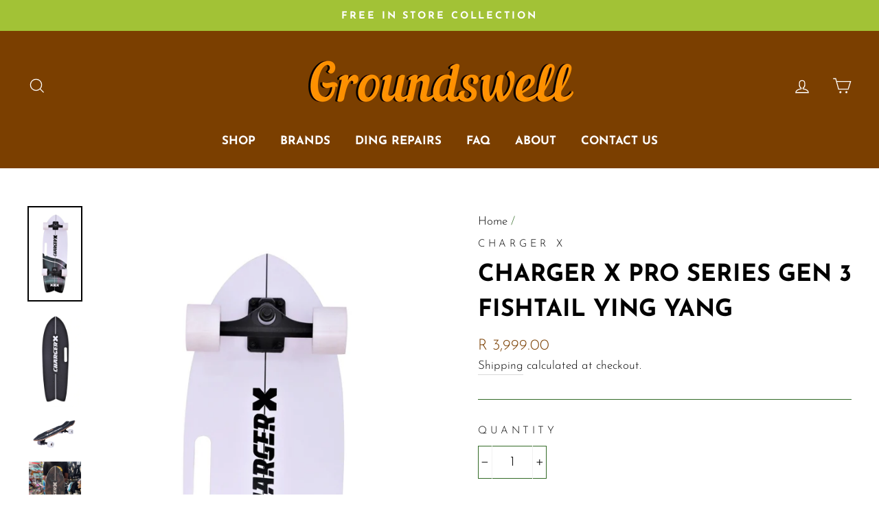

--- FILE ---
content_type: text/html; charset=utf-8
request_url: https://groundswellballito.com/products/copy-of-charger-x-pro-series-31in-kelly-maple-skateboard-white-1
body_size: 27640
content:
<!doctype html>
<html class="no-js" lang="en">
<head> <meta name="p:domain_verify" content="0881c02b52b1a3c0cb488e70c17426da"/>
  <meta charset="utf-8">
  <meta http-equiv="X-UA-Compatible" content="IE=edge,chrome=1">
  <meta name="viewport" content="width=device-width,initial-scale=1">
  <meta name="theme-color" content="#ff9100">
  <link rel="canonical" href="https://groundswellballito.com/products/copy-of-charger-x-pro-series-31in-kelly-maple-skateboard-white-1">
  <meta name="format-detection" content="telephone=no"><link rel="shortcut icon" href="//groundswellballito.com/cdn/shop/files/Groundswell_Palms_Logo_32x32.png?v=1732045210" type="image/png" />
  <title>Charger X Pro Series Gen 3 Fishtail Ying Yang
&ndash; Groundswell Surf Shop
</title><meta name="description" content="Please Note: This product will incur additional shipping costs above the flat rate of R260 due to weight and fragility. This charge will be quoted for and added to your final invoice before shipping. A Pro carver skateboard for surf training or just cruising &amp;amp; carving for fun. The Charger-X Pro 31” Surf Skateboard "><meta property="og:site_name" content="Groundswell Surf Shop">
  <meta property="og:url" content="https://groundswellballito.com/products/copy-of-charger-x-pro-series-31in-kelly-maple-skateboard-white-1">
  <meta property="og:title" content="Charger X Pro Series Gen 3 Fishtail Ying Yang">
  <meta property="og:type" content="product">
  <meta property="og:description" content="Please Note: This product will incur additional shipping costs above the flat rate of R260 due to weight and fragility. This charge will be quoted for and added to your final invoice before shipping. A Pro carver skateboard for surf training or just cruising &amp;amp; carving for fun. The Charger-X Pro 31” Surf Skateboard "><meta property="og:image" content="http://groundswellballito.com/cdn/shop/products/Charger-X-Pro-31inch-Surf-Skateboard-Ying-Yang6_jpg_1200x_webp_1200x1200.jpg?v=1678894551"><meta property="og:image" content="http://groundswellballito.com/cdn/shop/products/Charger-X-Pro-31inch-Surf-Skateboard-Ying-Yang_jpg_1200x_webp_1200x1200.jpg?v=1678894551"><meta property="og:image" content="http://groundswellballito.com/cdn/shop/products/Charger-X-Pro-31inch-Surf-Skateboard-Ying-Yang2_png_1300x_webp_1200x1200.png?v=1678894551">
  <meta property="og:image:secure_url" content="https://groundswellballito.com/cdn/shop/products/Charger-X-Pro-31inch-Surf-Skateboard-Ying-Yang6_jpg_1200x_webp_1200x1200.jpg?v=1678894551"><meta property="og:image:secure_url" content="https://groundswellballito.com/cdn/shop/products/Charger-X-Pro-31inch-Surf-Skateboard-Ying-Yang_jpg_1200x_webp_1200x1200.jpg?v=1678894551"><meta property="og:image:secure_url" content="https://groundswellballito.com/cdn/shop/products/Charger-X-Pro-31inch-Surf-Skateboard-Ying-Yang2_png_1300x_webp_1200x1200.png?v=1678894551">
  <meta name="twitter:site" content="@">
  <meta name="twitter:card" content="summary_large_image">
  <meta name="twitter:title" content="Charger X Pro Series Gen 3 Fishtail Ying Yang">
  <meta name="twitter:description" content="Please Note: This product will incur additional shipping costs above the flat rate of R260 due to weight and fragility. This charge will be quoted for and added to your final invoice before shipping. A Pro carver skateboard for surf training or just cruising &amp;amp; carving for fun. The Charger-X Pro 31” Surf Skateboard ">


  <style data-shopify>
  @font-face {
  font-family: "Josefin Sans";
  font-weight: 700;
  font-style: normal;
  src: url("//groundswellballito.com/cdn/fonts/josefin_sans/josefinsans_n7.4edc746dce14b53e39df223fba72d5f37c3d525d.woff2") format("woff2"),
       url("//groundswellballito.com/cdn/fonts/josefin_sans/josefinsans_n7.051568b12ab464ee8f0241094cdd7a1c80fbd08d.woff") format("woff");
}

  @font-face {
  font-family: "Josefin Sans";
  font-weight: 300;
  font-style: normal;
  src: url("//groundswellballito.com/cdn/fonts/josefin_sans/josefinsans_n3.374d5f789b55dc43ab676daa4d4b2e3218eb6d25.woff2") format("woff2"),
       url("//groundswellballito.com/cdn/fonts/josefin_sans/josefinsans_n3.96e999b56a2455ae25366c2fa92b6bd8280af01a.woff") format("woff");
}


  @font-face {
  font-family: "Josefin Sans";
  font-weight: 600;
  font-style: normal;
  src: url("//groundswellballito.com/cdn/fonts/josefin_sans/josefinsans_n6.afe095792949c54ae236c64ec95a9caea4be35d6.woff2") format("woff2"),
       url("//groundswellballito.com/cdn/fonts/josefin_sans/josefinsans_n6.0ea222c12f299e43fa61b9245ec23b623ebeb1e9.woff") format("woff");
}

  @font-face {
  font-family: "Josefin Sans";
  font-weight: 300;
  font-style: italic;
  src: url("//groundswellballito.com/cdn/fonts/josefin_sans/josefinsans_i3.fa135db3a1aedba72fa0faddcfc63015a658db80.woff2") format("woff2"),
       url("//groundswellballito.com/cdn/fonts/josefin_sans/josefinsans_i3.7b6eb36e9626277bd8a95b07388a9e1123f85281.woff") format("woff");
}

  @font-face {
  font-family: "Josefin Sans";
  font-weight: 600;
  font-style: italic;
  src: url("//groundswellballito.com/cdn/fonts/josefin_sans/josefinsans_i6.7a9f0e99230d38dd3e0abe7ca5ca23f913d05281.woff2") format("woff2"),
       url("//groundswellballito.com/cdn/fonts/josefin_sans/josefinsans_i6.67c153e9e49a5dd7b6b7058351ca5c215b18a446.woff") format("woff");
}

</style>

  <link href="//groundswellballito.com/cdn/shop/t/5/assets/theme.scss.css?v=15464979530013268301732051185" rel="stylesheet" type="text/css" media="all" />

  <style data-shopify>
    .collection-item__title {
      font-size: 16.0px;
    }

    @media screen and (min-width: 769px) {
      .collection-item__title {
        font-size: 20px;
      }
    }
  </style>

  <script>
    document.documentElement.className = document.documentElement.className.replace('no-js', 'js');

    window.theme = window.theme || {};
    theme.strings = {
      addToCart: "Add to cart",
      soldOut: "Sold Out",
      unavailable: "Unavailable",
      stockLabel: "Only [count] items in stock!",
      willNotShipUntil: "Will not ship until [date]",
      willBeInStockAfter: "Will be in stock after [date]",
      waitingForStock: "Inventory on the way",
      savePrice: "Save [saved_amount]",
      cartEmpty: "Your cart is currently empty.",
      cartTermsConfirmation: "You must agree with the terms and conditions of sales to check out"
    };
    theme.settings = {
      dynamicVariantsEnable: true,
      dynamicVariantType: "dropdown",
      cartType: "page",
      moneyFormat: "R {{amount}}",
      saveType: "percent",
      recentlyViewedEnabled: false,
      predictiveSearch: true,
      predictiveSearchType: "product,article,page",
      inventoryThreshold: 10,
      quickView: true,
      themeName: 'Impulse',
      themeVersion: "3.0.3"
    };
  </script>

  <script>window.performance && window.performance.mark && window.performance.mark('shopify.content_for_header.start');</script><meta name="google-site-verification" content="odbcpCRE8HPOSBGQZh6Uo7xl2IkFKu3J977owDVMHX0">
<meta id="shopify-digital-wallet" name="shopify-digital-wallet" content="/27150123051/digital_wallets/dialog">
<link rel="alternate" type="application/json+oembed" href="https://groundswellballito.com/products/copy-of-charger-x-pro-series-31in-kelly-maple-skateboard-white-1.oembed">
<script async="async" src="/checkouts/internal/preloads.js?locale=en-ZA"></script>
<script id="shopify-features" type="application/json">{"accessToken":"a6eefe9174c523cfbc2bd57291717093","betas":["rich-media-storefront-analytics"],"domain":"groundswellballito.com","predictiveSearch":true,"shopId":27150123051,"locale":"en"}</script>
<script>var Shopify = Shopify || {};
Shopify.shop = "groundswell-surf-shop.myshopify.com";
Shopify.locale = "en";
Shopify.currency = {"active":"ZAR","rate":"1.0"};
Shopify.country = "ZA";
Shopify.theme = {"name":"Groundswell 2.0","id":126888476715,"schema_name":"Impulse","schema_version":"3.0.3","theme_store_id":857,"role":"main"};
Shopify.theme.handle = "null";
Shopify.theme.style = {"id":null,"handle":null};
Shopify.cdnHost = "groundswellballito.com/cdn";
Shopify.routes = Shopify.routes || {};
Shopify.routes.root = "/";</script>
<script type="module">!function(o){(o.Shopify=o.Shopify||{}).modules=!0}(window);</script>
<script>!function(o){function n(){var o=[];function n(){o.push(Array.prototype.slice.apply(arguments))}return n.q=o,n}var t=o.Shopify=o.Shopify||{};t.loadFeatures=n(),t.autoloadFeatures=n()}(window);</script>
<script id="shop-js-analytics" type="application/json">{"pageType":"product"}</script>
<script defer="defer" async type="module" src="//groundswellballito.com/cdn/shopifycloud/shop-js/modules/v2/client.init-shop-cart-sync_BN7fPSNr.en.esm.js"></script>
<script defer="defer" async type="module" src="//groundswellballito.com/cdn/shopifycloud/shop-js/modules/v2/chunk.common_Cbph3Kss.esm.js"></script>
<script defer="defer" async type="module" src="//groundswellballito.com/cdn/shopifycloud/shop-js/modules/v2/chunk.modal_DKumMAJ1.esm.js"></script>
<script type="module">
  await import("//groundswellballito.com/cdn/shopifycloud/shop-js/modules/v2/client.init-shop-cart-sync_BN7fPSNr.en.esm.js");
await import("//groundswellballito.com/cdn/shopifycloud/shop-js/modules/v2/chunk.common_Cbph3Kss.esm.js");
await import("//groundswellballito.com/cdn/shopifycloud/shop-js/modules/v2/chunk.modal_DKumMAJ1.esm.js");

  window.Shopify.SignInWithShop?.initShopCartSync?.({"fedCMEnabled":true,"windoidEnabled":true});

</script>
<script id="__st">var __st={"a":27150123051,"offset":-18000,"reqid":"0af52df1-b5cd-4a54-8567-4353c411bfb1-1769814625","pageurl":"groundswellballito.com\/products\/copy-of-charger-x-pro-series-31in-kelly-maple-skateboard-white-1","u":"3647839a37ff","p":"product","rtyp":"product","rid":7079331037227};</script>
<script>window.ShopifyPaypalV4VisibilityTracking = true;</script>
<script id="captcha-bootstrap">!function(){'use strict';const t='contact',e='account',n='new_comment',o=[[t,t],['blogs',n],['comments',n],[t,'customer']],c=[[e,'customer_login'],[e,'guest_login'],[e,'recover_customer_password'],[e,'create_customer']],r=t=>t.map((([t,e])=>`form[action*='/${t}']:not([data-nocaptcha='true']) input[name='form_type'][value='${e}']`)).join(','),a=t=>()=>t?[...document.querySelectorAll(t)].map((t=>t.form)):[];function s(){const t=[...o],e=r(t);return a(e)}const i='password',u='form_key',d=['recaptcha-v3-token','g-recaptcha-response','h-captcha-response',i],f=()=>{try{return window.sessionStorage}catch{return}},m='__shopify_v',_=t=>t.elements[u];function p(t,e,n=!1){try{const o=window.sessionStorage,c=JSON.parse(o.getItem(e)),{data:r}=function(t){const{data:e,action:n}=t;return t[m]||n?{data:e,action:n}:{data:t,action:n}}(c);for(const[e,n]of Object.entries(r))t.elements[e]&&(t.elements[e].value=n);n&&o.removeItem(e)}catch(o){console.error('form repopulation failed',{error:o})}}const l='form_type',E='cptcha';function T(t){t.dataset[E]=!0}const w=window,h=w.document,L='Shopify',v='ce_forms',y='captcha';let A=!1;((t,e)=>{const n=(g='f06e6c50-85a8-45c8-87d0-21a2b65856fe',I='https://cdn.shopify.com/shopifycloud/storefront-forms-hcaptcha/ce_storefront_forms_captcha_hcaptcha.v1.5.2.iife.js',D={infoText:'Protected by hCaptcha',privacyText:'Privacy',termsText:'Terms'},(t,e,n)=>{const o=w[L][v],c=o.bindForm;if(c)return c(t,g,e,D).then(n);var r;o.q.push([[t,g,e,D],n]),r=I,A||(h.body.append(Object.assign(h.createElement('script'),{id:'captcha-provider',async:!0,src:r})),A=!0)});var g,I,D;w[L]=w[L]||{},w[L][v]=w[L][v]||{},w[L][v].q=[],w[L][y]=w[L][y]||{},w[L][y].protect=function(t,e){n(t,void 0,e),T(t)},Object.freeze(w[L][y]),function(t,e,n,w,h,L){const[v,y,A,g]=function(t,e,n){const i=e?o:[],u=t?c:[],d=[...i,...u],f=r(d),m=r(i),_=r(d.filter((([t,e])=>n.includes(e))));return[a(f),a(m),a(_),s()]}(w,h,L),I=t=>{const e=t.target;return e instanceof HTMLFormElement?e:e&&e.form},D=t=>v().includes(t);t.addEventListener('submit',(t=>{const e=I(t);if(!e)return;const n=D(e)&&!e.dataset.hcaptchaBound&&!e.dataset.recaptchaBound,o=_(e),c=g().includes(e)&&(!o||!o.value);(n||c)&&t.preventDefault(),c&&!n&&(function(t){try{if(!f())return;!function(t){const e=f();if(!e)return;const n=_(t);if(!n)return;const o=n.value;o&&e.removeItem(o)}(t);const e=Array.from(Array(32),(()=>Math.random().toString(36)[2])).join('');!function(t,e){_(t)||t.append(Object.assign(document.createElement('input'),{type:'hidden',name:u})),t.elements[u].value=e}(t,e),function(t,e){const n=f();if(!n)return;const o=[...t.querySelectorAll(`input[type='${i}']`)].map((({name:t})=>t)),c=[...d,...o],r={};for(const[a,s]of new FormData(t).entries())c.includes(a)||(r[a]=s);n.setItem(e,JSON.stringify({[m]:1,action:t.action,data:r}))}(t,e)}catch(e){console.error('failed to persist form',e)}}(e),e.submit())}));const S=(t,e)=>{t&&!t.dataset[E]&&(n(t,e.some((e=>e===t))),T(t))};for(const o of['focusin','change'])t.addEventListener(o,(t=>{const e=I(t);D(e)&&S(e,y())}));const B=e.get('form_key'),M=e.get(l),P=B&&M;t.addEventListener('DOMContentLoaded',(()=>{const t=y();if(P)for(const e of t)e.elements[l].value===M&&p(e,B);[...new Set([...A(),...v().filter((t=>'true'===t.dataset.shopifyCaptcha))])].forEach((e=>S(e,t)))}))}(h,new URLSearchParams(w.location.search),n,t,e,['guest_login'])})(!0,!0)}();</script>
<script integrity="sha256-4kQ18oKyAcykRKYeNunJcIwy7WH5gtpwJnB7kiuLZ1E=" data-source-attribution="shopify.loadfeatures" defer="defer" src="//groundswellballito.com/cdn/shopifycloud/storefront/assets/storefront/load_feature-a0a9edcb.js" crossorigin="anonymous"></script>
<script data-source-attribution="shopify.dynamic_checkout.dynamic.init">var Shopify=Shopify||{};Shopify.PaymentButton=Shopify.PaymentButton||{isStorefrontPortableWallets:!0,init:function(){window.Shopify.PaymentButton.init=function(){};var t=document.createElement("script");t.src="https://groundswellballito.com/cdn/shopifycloud/portable-wallets/latest/portable-wallets.en.js",t.type="module",document.head.appendChild(t)}};
</script>
<script data-source-attribution="shopify.dynamic_checkout.buyer_consent">
  function portableWalletsHideBuyerConsent(e){var t=document.getElementById("shopify-buyer-consent"),n=document.getElementById("shopify-subscription-policy-button");t&&n&&(t.classList.add("hidden"),t.setAttribute("aria-hidden","true"),n.removeEventListener("click",e))}function portableWalletsShowBuyerConsent(e){var t=document.getElementById("shopify-buyer-consent"),n=document.getElementById("shopify-subscription-policy-button");t&&n&&(t.classList.remove("hidden"),t.removeAttribute("aria-hidden"),n.addEventListener("click",e))}window.Shopify?.PaymentButton&&(window.Shopify.PaymentButton.hideBuyerConsent=portableWalletsHideBuyerConsent,window.Shopify.PaymentButton.showBuyerConsent=portableWalletsShowBuyerConsent);
</script>
<script>
  function portableWalletsCleanup(e){e&&e.src&&console.error("Failed to load portable wallets script "+e.src);var t=document.querySelectorAll("shopify-accelerated-checkout .shopify-payment-button__skeleton, shopify-accelerated-checkout-cart .wallet-cart-button__skeleton"),e=document.getElementById("shopify-buyer-consent");for(let e=0;e<t.length;e++)t[e].remove();e&&e.remove()}function portableWalletsNotLoadedAsModule(e){e instanceof ErrorEvent&&"string"==typeof e.message&&e.message.includes("import.meta")&&"string"==typeof e.filename&&e.filename.includes("portable-wallets")&&(window.removeEventListener("error",portableWalletsNotLoadedAsModule),window.Shopify.PaymentButton.failedToLoad=e,"loading"===document.readyState?document.addEventListener("DOMContentLoaded",window.Shopify.PaymentButton.init):window.Shopify.PaymentButton.init())}window.addEventListener("error",portableWalletsNotLoadedAsModule);
</script>

<script type="module" src="https://groundswellballito.com/cdn/shopifycloud/portable-wallets/latest/portable-wallets.en.js" onError="portableWalletsCleanup(this)" crossorigin="anonymous"></script>
<script nomodule>
  document.addEventListener("DOMContentLoaded", portableWalletsCleanup);
</script>

<link id="shopify-accelerated-checkout-styles" rel="stylesheet" media="screen" href="https://groundswellballito.com/cdn/shopifycloud/portable-wallets/latest/accelerated-checkout-backwards-compat.css" crossorigin="anonymous">
<style id="shopify-accelerated-checkout-cart">
        #shopify-buyer-consent {
  margin-top: 1em;
  display: inline-block;
  width: 100%;
}

#shopify-buyer-consent.hidden {
  display: none;
}

#shopify-subscription-policy-button {
  background: none;
  border: none;
  padding: 0;
  text-decoration: underline;
  font-size: inherit;
  cursor: pointer;
}

#shopify-subscription-policy-button::before {
  box-shadow: none;
}

      </style>

<script>window.performance && window.performance.mark && window.performance.mark('shopify.content_for_header.end');</script>

  <script src="//groundswellballito.com/cdn/shop/t/5/assets/vendor-scripts-v6.js" defer="defer"></script>

  

  <script src="//groundswellballito.com/cdn/shop/t/5/assets/theme.js?v=112718498460643917511732001126" defer="defer"></script><!-- BEGIN app block: shopify://apps/instafeed/blocks/head-block/c447db20-095d-4a10-9725-b5977662c9d5 --><link rel="preconnect" href="https://cdn.nfcube.com/">
<link rel="preconnect" href="https://scontent.cdninstagram.com/">


  <script>
    document.addEventListener('DOMContentLoaded', function () {
      let instafeedScript = document.createElement('script');

      
        instafeedScript.src = 'https://storage.nfcube.com/instafeed-6875def86632c98413e76d81ef8c6065.js';
      

      document.body.appendChild(instafeedScript);
    });
  </script>





<!-- END app block --><link href="https://monorail-edge.shopifysvc.com" rel="dns-prefetch">
<script>(function(){if ("sendBeacon" in navigator && "performance" in window) {try {var session_token_from_headers = performance.getEntriesByType('navigation')[0].serverTiming.find(x => x.name == '_s').description;} catch {var session_token_from_headers = undefined;}var session_cookie_matches = document.cookie.match(/_shopify_s=([^;]*)/);var session_token_from_cookie = session_cookie_matches && session_cookie_matches.length === 2 ? session_cookie_matches[1] : "";var session_token = session_token_from_headers || session_token_from_cookie || "";function handle_abandonment_event(e) {var entries = performance.getEntries().filter(function(entry) {return /monorail-edge.shopifysvc.com/.test(entry.name);});if (!window.abandonment_tracked && entries.length === 0) {window.abandonment_tracked = true;var currentMs = Date.now();var navigation_start = performance.timing.navigationStart;var payload = {shop_id: 27150123051,url: window.location.href,navigation_start,duration: currentMs - navigation_start,session_token,page_type: "product"};window.navigator.sendBeacon("https://monorail-edge.shopifysvc.com/v1/produce", JSON.stringify({schema_id: "online_store_buyer_site_abandonment/1.1",payload: payload,metadata: {event_created_at_ms: currentMs,event_sent_at_ms: currentMs}}));}}window.addEventListener('pagehide', handle_abandonment_event);}}());</script>
<script id="web-pixels-manager-setup">(function e(e,d,r,n,o){if(void 0===o&&(o={}),!Boolean(null===(a=null===(i=window.Shopify)||void 0===i?void 0:i.analytics)||void 0===a?void 0:a.replayQueue)){var i,a;window.Shopify=window.Shopify||{};var t=window.Shopify;t.analytics=t.analytics||{};var s=t.analytics;s.replayQueue=[],s.publish=function(e,d,r){return s.replayQueue.push([e,d,r]),!0};try{self.performance.mark("wpm:start")}catch(e){}var l=function(){var e={modern:/Edge?\/(1{2}[4-9]|1[2-9]\d|[2-9]\d{2}|\d{4,})\.\d+(\.\d+|)|Firefox\/(1{2}[4-9]|1[2-9]\d|[2-9]\d{2}|\d{4,})\.\d+(\.\d+|)|Chrom(ium|e)\/(9{2}|\d{3,})\.\d+(\.\d+|)|(Maci|X1{2}).+ Version\/(15\.\d+|(1[6-9]|[2-9]\d|\d{3,})\.\d+)([,.]\d+|)( \(\w+\)|)( Mobile\/\w+|) Safari\/|Chrome.+OPR\/(9{2}|\d{3,})\.\d+\.\d+|(CPU[ +]OS|iPhone[ +]OS|CPU[ +]iPhone|CPU IPhone OS|CPU iPad OS)[ +]+(15[._]\d+|(1[6-9]|[2-9]\d|\d{3,})[._]\d+)([._]\d+|)|Android:?[ /-](13[3-9]|1[4-9]\d|[2-9]\d{2}|\d{4,})(\.\d+|)(\.\d+|)|Android.+Firefox\/(13[5-9]|1[4-9]\d|[2-9]\d{2}|\d{4,})\.\d+(\.\d+|)|Android.+Chrom(ium|e)\/(13[3-9]|1[4-9]\d|[2-9]\d{2}|\d{4,})\.\d+(\.\d+|)|SamsungBrowser\/([2-9]\d|\d{3,})\.\d+/,legacy:/Edge?\/(1[6-9]|[2-9]\d|\d{3,})\.\d+(\.\d+|)|Firefox\/(5[4-9]|[6-9]\d|\d{3,})\.\d+(\.\d+|)|Chrom(ium|e)\/(5[1-9]|[6-9]\d|\d{3,})\.\d+(\.\d+|)([\d.]+$|.*Safari\/(?![\d.]+ Edge\/[\d.]+$))|(Maci|X1{2}).+ Version\/(10\.\d+|(1[1-9]|[2-9]\d|\d{3,})\.\d+)([,.]\d+|)( \(\w+\)|)( Mobile\/\w+|) Safari\/|Chrome.+OPR\/(3[89]|[4-9]\d|\d{3,})\.\d+\.\d+|(CPU[ +]OS|iPhone[ +]OS|CPU[ +]iPhone|CPU IPhone OS|CPU iPad OS)[ +]+(10[._]\d+|(1[1-9]|[2-9]\d|\d{3,})[._]\d+)([._]\d+|)|Android:?[ /-](13[3-9]|1[4-9]\d|[2-9]\d{2}|\d{4,})(\.\d+|)(\.\d+|)|Mobile Safari.+OPR\/([89]\d|\d{3,})\.\d+\.\d+|Android.+Firefox\/(13[5-9]|1[4-9]\d|[2-9]\d{2}|\d{4,})\.\d+(\.\d+|)|Android.+Chrom(ium|e)\/(13[3-9]|1[4-9]\d|[2-9]\d{2}|\d{4,})\.\d+(\.\d+|)|Android.+(UC? ?Browser|UCWEB|U3)[ /]?(15\.([5-9]|\d{2,})|(1[6-9]|[2-9]\d|\d{3,})\.\d+)\.\d+|SamsungBrowser\/(5\.\d+|([6-9]|\d{2,})\.\d+)|Android.+MQ{2}Browser\/(14(\.(9|\d{2,})|)|(1[5-9]|[2-9]\d|\d{3,})(\.\d+|))(\.\d+|)|K[Aa][Ii]OS\/(3\.\d+|([4-9]|\d{2,})\.\d+)(\.\d+|)/},d=e.modern,r=e.legacy,n=navigator.userAgent;return n.match(d)?"modern":n.match(r)?"legacy":"unknown"}(),u="modern"===l?"modern":"legacy",c=(null!=n?n:{modern:"",legacy:""})[u],f=function(e){return[e.baseUrl,"/wpm","/b",e.hashVersion,"modern"===e.buildTarget?"m":"l",".js"].join("")}({baseUrl:d,hashVersion:r,buildTarget:u}),m=function(e){var d=e.version,r=e.bundleTarget,n=e.surface,o=e.pageUrl,i=e.monorailEndpoint;return{emit:function(e){var a=e.status,t=e.errorMsg,s=(new Date).getTime(),l=JSON.stringify({metadata:{event_sent_at_ms:s},events:[{schema_id:"web_pixels_manager_load/3.1",payload:{version:d,bundle_target:r,page_url:o,status:a,surface:n,error_msg:t},metadata:{event_created_at_ms:s}}]});if(!i)return console&&console.warn&&console.warn("[Web Pixels Manager] No Monorail endpoint provided, skipping logging."),!1;try{return self.navigator.sendBeacon.bind(self.navigator)(i,l)}catch(e){}var u=new XMLHttpRequest;try{return u.open("POST",i,!0),u.setRequestHeader("Content-Type","text/plain"),u.send(l),!0}catch(e){return console&&console.warn&&console.warn("[Web Pixels Manager] Got an unhandled error while logging to Monorail."),!1}}}}({version:r,bundleTarget:l,surface:e.surface,pageUrl:self.location.href,monorailEndpoint:e.monorailEndpoint});try{o.browserTarget=l,function(e){var d=e.src,r=e.async,n=void 0===r||r,o=e.onload,i=e.onerror,a=e.sri,t=e.scriptDataAttributes,s=void 0===t?{}:t,l=document.createElement("script"),u=document.querySelector("head"),c=document.querySelector("body");if(l.async=n,l.src=d,a&&(l.integrity=a,l.crossOrigin="anonymous"),s)for(var f in s)if(Object.prototype.hasOwnProperty.call(s,f))try{l.dataset[f]=s[f]}catch(e){}if(o&&l.addEventListener("load",o),i&&l.addEventListener("error",i),u)u.appendChild(l);else{if(!c)throw new Error("Did not find a head or body element to append the script");c.appendChild(l)}}({src:f,async:!0,onload:function(){if(!function(){var e,d;return Boolean(null===(d=null===(e=window.Shopify)||void 0===e?void 0:e.analytics)||void 0===d?void 0:d.initialized)}()){var d=window.webPixelsManager.init(e)||void 0;if(d){var r=window.Shopify.analytics;r.replayQueue.forEach((function(e){var r=e[0],n=e[1],o=e[2];d.publishCustomEvent(r,n,o)})),r.replayQueue=[],r.publish=d.publishCustomEvent,r.visitor=d.visitor,r.initialized=!0}}},onerror:function(){return m.emit({status:"failed",errorMsg:"".concat(f," has failed to load")})},sri:function(e){var d=/^sha384-[A-Za-z0-9+/=]+$/;return"string"==typeof e&&d.test(e)}(c)?c:"",scriptDataAttributes:o}),m.emit({status:"loading"})}catch(e){m.emit({status:"failed",errorMsg:(null==e?void 0:e.message)||"Unknown error"})}}})({shopId: 27150123051,storefrontBaseUrl: "https://groundswellballito.com",extensionsBaseUrl: "https://extensions.shopifycdn.com/cdn/shopifycloud/web-pixels-manager",monorailEndpoint: "https://monorail-edge.shopifysvc.com/unstable/produce_batch",surface: "storefront-renderer",enabledBetaFlags: ["2dca8a86"],webPixelsConfigList: [{"id":"177537067","configuration":"{\"config\":\"{\\\"pixel_id\\\":\\\"G-5PQR1MW1CG\\\",\\\"target_country\\\":\\\"ZA\\\",\\\"gtag_events\\\":[{\\\"type\\\":\\\"search\\\",\\\"action_label\\\":\\\"G-5PQR1MW1CG\\\"},{\\\"type\\\":\\\"begin_checkout\\\",\\\"action_label\\\":\\\"G-5PQR1MW1CG\\\"},{\\\"type\\\":\\\"view_item\\\",\\\"action_label\\\":[\\\"G-5PQR1MW1CG\\\",\\\"MC-4J9BW19186\\\"]},{\\\"type\\\":\\\"purchase\\\",\\\"action_label\\\":[\\\"G-5PQR1MW1CG\\\",\\\"MC-4J9BW19186\\\"]},{\\\"type\\\":\\\"page_view\\\",\\\"action_label\\\":[\\\"G-5PQR1MW1CG\\\",\\\"MC-4J9BW19186\\\"]},{\\\"type\\\":\\\"add_payment_info\\\",\\\"action_label\\\":\\\"G-5PQR1MW1CG\\\"},{\\\"type\\\":\\\"add_to_cart\\\",\\\"action_label\\\":\\\"G-5PQR1MW1CG\\\"}],\\\"enable_monitoring_mode\\\":false}\"}","eventPayloadVersion":"v1","runtimeContext":"OPEN","scriptVersion":"b2a88bafab3e21179ed38636efcd8a93","type":"APP","apiClientId":1780363,"privacyPurposes":[],"dataSharingAdjustments":{"protectedCustomerApprovalScopes":["read_customer_address","read_customer_email","read_customer_name","read_customer_personal_data","read_customer_phone"]}},{"id":"73826347","configuration":"{\"pixel_id\":\"655198898459847\",\"pixel_type\":\"facebook_pixel\",\"metaapp_system_user_token\":\"-\"}","eventPayloadVersion":"v1","runtimeContext":"OPEN","scriptVersion":"ca16bc87fe92b6042fbaa3acc2fbdaa6","type":"APP","apiClientId":2329312,"privacyPurposes":["ANALYTICS","MARKETING","SALE_OF_DATA"],"dataSharingAdjustments":{"protectedCustomerApprovalScopes":["read_customer_address","read_customer_email","read_customer_name","read_customer_personal_data","read_customer_phone"]}},{"id":"shopify-app-pixel","configuration":"{}","eventPayloadVersion":"v1","runtimeContext":"STRICT","scriptVersion":"0450","apiClientId":"shopify-pixel","type":"APP","privacyPurposes":["ANALYTICS","MARKETING"]},{"id":"shopify-custom-pixel","eventPayloadVersion":"v1","runtimeContext":"LAX","scriptVersion":"0450","apiClientId":"shopify-pixel","type":"CUSTOM","privacyPurposes":["ANALYTICS","MARKETING"]}],isMerchantRequest: false,initData: {"shop":{"name":"Groundswell Surf Shop","paymentSettings":{"currencyCode":"ZAR"},"myshopifyDomain":"groundswell-surf-shop.myshopify.com","countryCode":"ZA","storefrontUrl":"https:\/\/groundswellballito.com"},"customer":null,"cart":null,"checkout":null,"productVariants":[{"price":{"amount":3999.0,"currencyCode":"ZAR"},"product":{"title":"Charger X Pro Series Gen 3 Fishtail Ying Yang","vendor":"Charger X","id":"7079331037227","untranslatedTitle":"Charger X Pro Series Gen 3 Fishtail Ying Yang","url":"\/products\/copy-of-charger-x-pro-series-31in-kelly-maple-skateboard-white-1","type":"Completes"},"id":"40712039923755","image":{"src":"\/\/groundswellballito.com\/cdn\/shop\/products\/Charger-X-Pro-31inch-Surf-Skateboard-Ying-Yang6_jpg_1200x_webp.jpg?v=1678894551"},"sku":"","title":"Default Title","untranslatedTitle":"Default Title"}],"purchasingCompany":null},},"https://groundswellballito.com/cdn","1d2a099fw23dfb22ep557258f5m7a2edbae",{"modern":"","legacy":""},{"shopId":"27150123051","storefrontBaseUrl":"https:\/\/groundswellballito.com","extensionBaseUrl":"https:\/\/extensions.shopifycdn.com\/cdn\/shopifycloud\/web-pixels-manager","surface":"storefront-renderer","enabledBetaFlags":"[\"2dca8a86\"]","isMerchantRequest":"false","hashVersion":"1d2a099fw23dfb22ep557258f5m7a2edbae","publish":"custom","events":"[[\"page_viewed\",{}],[\"product_viewed\",{\"productVariant\":{\"price\":{\"amount\":3999.0,\"currencyCode\":\"ZAR\"},\"product\":{\"title\":\"Charger X Pro Series Gen 3 Fishtail Ying Yang\",\"vendor\":\"Charger X\",\"id\":\"7079331037227\",\"untranslatedTitle\":\"Charger X Pro Series Gen 3 Fishtail Ying Yang\",\"url\":\"\/products\/copy-of-charger-x-pro-series-31in-kelly-maple-skateboard-white-1\",\"type\":\"Completes\"},\"id\":\"40712039923755\",\"image\":{\"src\":\"\/\/groundswellballito.com\/cdn\/shop\/products\/Charger-X-Pro-31inch-Surf-Skateboard-Ying-Yang6_jpg_1200x_webp.jpg?v=1678894551\"},\"sku\":\"\",\"title\":\"Default Title\",\"untranslatedTitle\":\"Default Title\"}}]]"});</script><script>
  window.ShopifyAnalytics = window.ShopifyAnalytics || {};
  window.ShopifyAnalytics.meta = window.ShopifyAnalytics.meta || {};
  window.ShopifyAnalytics.meta.currency = 'ZAR';
  var meta = {"product":{"id":7079331037227,"gid":"gid:\/\/shopify\/Product\/7079331037227","vendor":"Charger X","type":"Completes","handle":"copy-of-charger-x-pro-series-31in-kelly-maple-skateboard-white-1","variants":[{"id":40712039923755,"price":399900,"name":"Charger X Pro Series Gen 3 Fishtail Ying Yang","public_title":null,"sku":""}],"remote":false},"page":{"pageType":"product","resourceType":"product","resourceId":7079331037227,"requestId":"0af52df1-b5cd-4a54-8567-4353c411bfb1-1769814625"}};
  for (var attr in meta) {
    window.ShopifyAnalytics.meta[attr] = meta[attr];
  }
</script>
<script class="analytics">
  (function () {
    var customDocumentWrite = function(content) {
      var jquery = null;

      if (window.jQuery) {
        jquery = window.jQuery;
      } else if (window.Checkout && window.Checkout.$) {
        jquery = window.Checkout.$;
      }

      if (jquery) {
        jquery('body').append(content);
      }
    };

    var hasLoggedConversion = function(token) {
      if (token) {
        return document.cookie.indexOf('loggedConversion=' + token) !== -1;
      }
      return false;
    }

    var setCookieIfConversion = function(token) {
      if (token) {
        var twoMonthsFromNow = new Date(Date.now());
        twoMonthsFromNow.setMonth(twoMonthsFromNow.getMonth() + 2);

        document.cookie = 'loggedConversion=' + token + '; expires=' + twoMonthsFromNow;
      }
    }

    var trekkie = window.ShopifyAnalytics.lib = window.trekkie = window.trekkie || [];
    if (trekkie.integrations) {
      return;
    }
    trekkie.methods = [
      'identify',
      'page',
      'ready',
      'track',
      'trackForm',
      'trackLink'
    ];
    trekkie.factory = function(method) {
      return function() {
        var args = Array.prototype.slice.call(arguments);
        args.unshift(method);
        trekkie.push(args);
        return trekkie;
      };
    };
    for (var i = 0; i < trekkie.methods.length; i++) {
      var key = trekkie.methods[i];
      trekkie[key] = trekkie.factory(key);
    }
    trekkie.load = function(config) {
      trekkie.config = config || {};
      trekkie.config.initialDocumentCookie = document.cookie;
      var first = document.getElementsByTagName('script')[0];
      var script = document.createElement('script');
      script.type = 'text/javascript';
      script.onerror = function(e) {
        var scriptFallback = document.createElement('script');
        scriptFallback.type = 'text/javascript';
        scriptFallback.onerror = function(error) {
                var Monorail = {
      produce: function produce(monorailDomain, schemaId, payload) {
        var currentMs = new Date().getTime();
        var event = {
          schema_id: schemaId,
          payload: payload,
          metadata: {
            event_created_at_ms: currentMs,
            event_sent_at_ms: currentMs
          }
        };
        return Monorail.sendRequest("https://" + monorailDomain + "/v1/produce", JSON.stringify(event));
      },
      sendRequest: function sendRequest(endpointUrl, payload) {
        // Try the sendBeacon API
        if (window && window.navigator && typeof window.navigator.sendBeacon === 'function' && typeof window.Blob === 'function' && !Monorail.isIos12()) {
          var blobData = new window.Blob([payload], {
            type: 'text/plain'
          });

          if (window.navigator.sendBeacon(endpointUrl, blobData)) {
            return true;
          } // sendBeacon was not successful

        } // XHR beacon

        var xhr = new XMLHttpRequest();

        try {
          xhr.open('POST', endpointUrl);
          xhr.setRequestHeader('Content-Type', 'text/plain');
          xhr.send(payload);
        } catch (e) {
          console.log(e);
        }

        return false;
      },
      isIos12: function isIos12() {
        return window.navigator.userAgent.lastIndexOf('iPhone; CPU iPhone OS 12_') !== -1 || window.navigator.userAgent.lastIndexOf('iPad; CPU OS 12_') !== -1;
      }
    };
    Monorail.produce('monorail-edge.shopifysvc.com',
      'trekkie_storefront_load_errors/1.1',
      {shop_id: 27150123051,
      theme_id: 126888476715,
      app_name: "storefront",
      context_url: window.location.href,
      source_url: "//groundswellballito.com/cdn/s/trekkie.storefront.c59ea00e0474b293ae6629561379568a2d7c4bba.min.js"});

        };
        scriptFallback.async = true;
        scriptFallback.src = '//groundswellballito.com/cdn/s/trekkie.storefront.c59ea00e0474b293ae6629561379568a2d7c4bba.min.js';
        first.parentNode.insertBefore(scriptFallback, first);
      };
      script.async = true;
      script.src = '//groundswellballito.com/cdn/s/trekkie.storefront.c59ea00e0474b293ae6629561379568a2d7c4bba.min.js';
      first.parentNode.insertBefore(script, first);
    };
    trekkie.load(
      {"Trekkie":{"appName":"storefront","development":false,"defaultAttributes":{"shopId":27150123051,"isMerchantRequest":null,"themeId":126888476715,"themeCityHash":"9903174078369635699","contentLanguage":"en","currency":"ZAR","eventMetadataId":"87b7cc3c-7a7b-4061-9e46-5d1447f40fae"},"isServerSideCookieWritingEnabled":true,"monorailRegion":"shop_domain","enabledBetaFlags":["65f19447","b5387b81"]},"Session Attribution":{},"S2S":{"facebookCapiEnabled":true,"source":"trekkie-storefront-renderer","apiClientId":580111}}
    );

    var loaded = false;
    trekkie.ready(function() {
      if (loaded) return;
      loaded = true;

      window.ShopifyAnalytics.lib = window.trekkie;

      var originalDocumentWrite = document.write;
      document.write = customDocumentWrite;
      try { window.ShopifyAnalytics.merchantGoogleAnalytics.call(this); } catch(error) {};
      document.write = originalDocumentWrite;

      window.ShopifyAnalytics.lib.page(null,{"pageType":"product","resourceType":"product","resourceId":7079331037227,"requestId":"0af52df1-b5cd-4a54-8567-4353c411bfb1-1769814625","shopifyEmitted":true});

      var match = window.location.pathname.match(/checkouts\/(.+)\/(thank_you|post_purchase)/)
      var token = match? match[1]: undefined;
      if (!hasLoggedConversion(token)) {
        setCookieIfConversion(token);
        window.ShopifyAnalytics.lib.track("Viewed Product",{"currency":"ZAR","variantId":40712039923755,"productId":7079331037227,"productGid":"gid:\/\/shopify\/Product\/7079331037227","name":"Charger X Pro Series Gen 3 Fishtail Ying Yang","price":"3999.00","sku":"","brand":"Charger X","variant":null,"category":"Completes","nonInteraction":true,"remote":false},undefined,undefined,{"shopifyEmitted":true});
      window.ShopifyAnalytics.lib.track("monorail:\/\/trekkie_storefront_viewed_product\/1.1",{"currency":"ZAR","variantId":40712039923755,"productId":7079331037227,"productGid":"gid:\/\/shopify\/Product\/7079331037227","name":"Charger X Pro Series Gen 3 Fishtail Ying Yang","price":"3999.00","sku":"","brand":"Charger X","variant":null,"category":"Completes","nonInteraction":true,"remote":false,"referer":"https:\/\/groundswellballito.com\/products\/copy-of-charger-x-pro-series-31in-kelly-maple-skateboard-white-1"});
      }
    });


        var eventsListenerScript = document.createElement('script');
        eventsListenerScript.async = true;
        eventsListenerScript.src = "//groundswellballito.com/cdn/shopifycloud/storefront/assets/shop_events_listener-3da45d37.js";
        document.getElementsByTagName('head')[0].appendChild(eventsListenerScript);

})();</script>
  <script>
  if (!window.ga || (window.ga && typeof window.ga !== 'function')) {
    window.ga = function ga() {
      (window.ga.q = window.ga.q || []).push(arguments);
      if (window.Shopify && window.Shopify.analytics && typeof window.Shopify.analytics.publish === 'function') {
        window.Shopify.analytics.publish("ga_stub_called", {}, {sendTo: "google_osp_migration"});
      }
      console.error("Shopify's Google Analytics stub called with:", Array.from(arguments), "\nSee https://help.shopify.com/manual/promoting-marketing/pixels/pixel-migration#google for more information.");
    };
    if (window.Shopify && window.Shopify.analytics && typeof window.Shopify.analytics.publish === 'function') {
      window.Shopify.analytics.publish("ga_stub_initialized", {}, {sendTo: "google_osp_migration"});
    }
  }
</script>
<script
  defer
  src="https://groundswellballito.com/cdn/shopifycloud/perf-kit/shopify-perf-kit-3.1.0.min.js"
  data-application="storefront-renderer"
  data-shop-id="27150123051"
  data-render-region="gcp-us-central1"
  data-page-type="product"
  data-theme-instance-id="126888476715"
  data-theme-name="Impulse"
  data-theme-version="3.0.3"
  data-monorail-region="shop_domain"
  data-resource-timing-sampling-rate="10"
  data-shs="true"
  data-shs-beacon="true"
  data-shs-export-with-fetch="true"
  data-shs-logs-sample-rate="1"
  data-shs-beacon-endpoint="https://groundswellballito.com/api/collect"
></script>
</head>

<body class="template-product" data-transitions="false">

  <a class="in-page-link visually-hidden skip-link" href="#MainContent">Skip to content</a>

  <div id="PageContainer" class="page-container">
    <div class="transition-body">

    <div id="shopify-section-header" class="shopify-section">




<div id="NavDrawer" class="drawer drawer--left">
  <div class="drawer__contents">
    <div class="drawer__fixed-header drawer__fixed-header--full">
      <div class="drawer__header drawer__header--full appear-animation appear-delay-1">
        <div class="h2 drawer__title">
        </div>
        <div class="drawer__close">
          <button type="button" class="drawer__close-button js-drawer-close">
            <svg aria-hidden="true" focusable="false" role="presentation" class="icon icon-close" viewBox="0 0 64 64"><path d="M19 17.61l27.12 27.13m0-27.12L19 44.74"/></svg>
            <span class="icon__fallback-text">Close menu</span>
          </button>
        </div>
      </div>
    </div>
    <div class="drawer__scrollable">
      <ul class="mobile-nav mobile-nav--heading-style" role="navigation" aria-label="Primary">
        


          <li class="mobile-nav__item appear-animation appear-delay-2">
            
              <div class="mobile-nav__has-sublist">
                
                  <a href="/collections"
                    class="mobile-nav__link mobile-nav__link--top-level"
                    id="Label-collections1"
                    >
                    Shop
                  </a>
                  <div class="mobile-nav__toggle">
                    <button type="button"
                      aria-controls="Linklist-collections1"
                      
                      class="collapsible-trigger collapsible--auto-height ">
                      <span class="collapsible-trigger__icon collapsible-trigger__icon--open" role="presentation">
  <svg aria-hidden="true" focusable="false" role="presentation" class="icon icon--wide icon-chevron-down" viewBox="0 0 28 16"><path d="M1.57 1.59l12.76 12.77L27.1 1.59" stroke-width="2" stroke="#000" fill="none" fill-rule="evenodd"/></svg>
</span>

                    </button>
                  </div>
                
              </div>
            

            
              <div id="Linklist-collections1"
                class="mobile-nav__sublist collapsible-content collapsible-content--all "
                aria-labelledby="Label-collections1"
                >
                <div class="collapsible-content__inner">
                  <ul class="mobile-nav__sublist">
                    


                      <li class="mobile-nav__item">
                        <div class="mobile-nav__child-item">
                          
                            <a href="/collections/surfboards"
                              class="mobile-nav__link"
                              id="Sublabel-collections-surfboards1"
                              >
                              Surfboards
                            </a>
                          
                          
                            <button type="button"
                              aria-controls="Sublinklist-collections1-collections-surfboards1"
                              class="collapsible-trigger ">
                              <span class="collapsible-trigger__icon collapsible-trigger__icon--circle collapsible-trigger__icon--open" role="presentation">
  <svg aria-hidden="true" focusable="false" role="presentation" class="icon icon--wide icon-chevron-down" viewBox="0 0 28 16"><path d="M1.57 1.59l12.76 12.77L27.1 1.59" stroke-width="2" stroke="#000" fill="none" fill-rule="evenodd"/></svg>
</span>

                            </button>
                          
                        </div>

                        
                          <div
                            id="Sublinklist-collections1-collections-surfboards1"
                            aria-labelledby="Sublabel-collections-surfboards1"
                            class="mobile-nav__sublist collapsible-content collapsible-content--all "
                            >
                            <div class="collapsible-content__inner">
                              <ul class="mobile-nav__grandchildlist">
                                
                                  <li class="mobile-nav__item">
                                    <a href="/collections/hand-plane" class="mobile-nav__link" >
                                      Hand-Plane
                                    </a>
                                  </li>
                                
                                  <li class="mobile-nav__item">
                                    <a href="/collections/performance" class="mobile-nav__link" >
                                      Performance
                                    </a>
                                  </li>
                                
                                  <li class="mobile-nav__item">
                                    <a href="/collections/big-boy" class="mobile-nav__link" >
                                      Big Boy
                                    </a>
                                  </li>
                                
                                  <li class="mobile-nav__item">
                                    <a href="/collections/evo-fish" class="mobile-nav__link" >
                                      Fish
                                    </a>
                                  </li>
                                
                                  <li class="mobile-nav__item">
                                    <a href="/collections/midlength" class="mobile-nav__link" >
                                      Midlength
                                    </a>
                                  </li>
                                
                                  <li class="mobile-nav__item">
                                    <a href="/collections/mini-simmons" class="mobile-nav__link" >
                                      Mini Simmons
                                    </a>
                                  </li>
                                
                                  <li class="mobile-nav__item">
                                    <a href="/collections/minimals" class="mobile-nav__link" >
                                      Minimal
                                    </a>
                                  </li>
                                
                                  <li class="mobile-nav__item">
                                    <a href="/collections/longboards" class="mobile-nav__link" >
                                      Longboard
                                    </a>
                                  </li>
                                
                                  <li class="mobile-nav__item">
                                    <a href="/collections/soft-tops" class="mobile-nav__link" >
                                      Soft Tops
                                    </a>
                                  </li>
                                
                              </ul>
                            </div>
                          </div>
                        
                      </li>
                    


                      <li class="mobile-nav__item">
                        <div class="mobile-nav__child-item">
                          
                            <a href="/collections/accessories"
                              class="mobile-nav__link"
                              id="Sublabel-collections-accessories2"
                              >
                              Surf Accessories
                            </a>
                          
                          
                            <button type="button"
                              aria-controls="Sublinklist-collections1-collections-accessories2"
                              class="collapsible-trigger ">
                              <span class="collapsible-trigger__icon collapsible-trigger__icon--circle collapsible-trigger__icon--open" role="presentation">
  <svg aria-hidden="true" focusable="false" role="presentation" class="icon icon--wide icon-chevron-down" viewBox="0 0 28 16"><path d="M1.57 1.59l12.76 12.77L27.1 1.59" stroke-width="2" stroke="#000" fill="none" fill-rule="evenodd"/></svg>
</span>

                            </button>
                          
                        </div>

                        
                          <div
                            id="Sublinklist-collections1-collections-accessories2"
                            aria-labelledby="Sublabel-collections-accessories2"
                            class="mobile-nav__sublist collapsible-content collapsible-content--all "
                            >
                            <div class="collapsible-content__inner">
                              <ul class="mobile-nav__grandchildlist">
                                
                                  <li class="mobile-nav__item">
                                    <a href="/collections/fins" class="mobile-nav__link" >
                                      Fins
                                    </a>
                                  </li>
                                
                                  <li class="mobile-nav__item">
                                    <a href="/collections/leashes" class="mobile-nav__link" >
                                      Leashes
                                    </a>
                                  </li>
                                
                                  <li class="mobile-nav__item">
                                    <a href="/collections/grips" class="mobile-nav__link" >
                                      Tractions
                                    </a>
                                  </li>
                                
                                  <li class="mobile-nav__item">
                                    <a href="/collections/board-bags" class="mobile-nav__link" >
                                      Board Bags & Covers
                                    </a>
                                  </li>
                                
                                  <li class="mobile-nav__item">
                                    <a href="/collections/surf-wax" class="mobile-nav__link" >
                                      Surf Wax
                                    </a>
                                  </li>
                                
                                  <li class="mobile-nav__item">
                                    <a href="/collections/travel" class="mobile-nav__link" >
                                      Travel
                                    </a>
                                  </li>
                                
                                  <li class="mobile-nav__item">
                                    <a href="/collections/repair-kits" class="mobile-nav__link" >
                                      Repair Kits
                                    </a>
                                  </li>
                                
                                  <li class="mobile-nav__item">
                                    <a href="/collections/balance-boards" class="mobile-nav__link" >
                                      Balance Boards
                                    </a>
                                  </li>
                                
                                  <li class="mobile-nav__item">
                                    <a href="/collections/sharkbanz" class="mobile-nav__link" >
                                      Sharkbanz
                                    </a>
                                  </li>
                                
                              </ul>
                            </div>
                          </div>
                        
                      </li>
                    


                      <li class="mobile-nav__item">
                        <div class="mobile-nav__child-item">
                          
                            <a href="/collections/body-boards"
                              class="mobile-nav__link"
                              id="Sublabel-collections-body-boards3"
                              >
                              Bodyboards
                            </a>
                          
                          
                            <button type="button"
                              aria-controls="Sublinklist-collections1-collections-body-boards3"
                              class="collapsible-trigger ">
                              <span class="collapsible-trigger__icon collapsible-trigger__icon--circle collapsible-trigger__icon--open" role="presentation">
  <svg aria-hidden="true" focusable="false" role="presentation" class="icon icon--wide icon-chevron-down" viewBox="0 0 28 16"><path d="M1.57 1.59l12.76 12.77L27.1 1.59" stroke-width="2" stroke="#000" fill="none" fill-rule="evenodd"/></svg>
</span>

                            </button>
                          
                        </div>

                        
                          <div
                            id="Sublinklist-collections1-collections-body-boards3"
                            aria-labelledby="Sublabel-collections-body-boards3"
                            class="mobile-nav__sublist collapsible-content collapsible-content--all "
                            >
                            <div class="collapsible-content__inner">
                              <ul class="mobile-nav__grandchildlist">
                                
                                  <li class="mobile-nav__item">
                                    <a href="/collections/professional-boards" class="mobile-nav__link" >
                                      Professional Boards
                                    </a>
                                  </li>
                                
                                  <li class="mobile-nav__item">
                                    <a href="/collections/intermediate-boards" class="mobile-nav__link" >
                                      Intermediate Boards
                                    </a>
                                  </li>
                                
                                  <li class="mobile-nav__item">
                                    <a href="/collections/beginner-boards" class="mobile-nav__link" >
                                      Beginner Boards
                                    </a>
                                  </li>
                                
                                  <li class="mobile-nav__item">
                                    <a href="/collections/body-board-leashes" class="mobile-nav__link" >
                                      Bodyboard Leashes
                                    </a>
                                  </li>
                                
                                  <li class="mobile-nav__item">
                                    <a href="/collections/body-board-fins" class="mobile-nav__link" >
                                      Bodyboard Fins
                                    </a>
                                  </li>
                                
                                  <li class="mobile-nav__item">
                                    <a href="/collections/covers" class="mobile-nav__link" >
                                      Bodyboard Covers
                                    </a>
                                  </li>
                                
                                  <li class="mobile-nav__item">
                                    <a href="/collections/skimboards-2" class="mobile-nav__link" >
                                      Skimboards
                                    </a>
                                  </li>
                                
                              </ul>
                            </div>
                          </div>
                        
                      </li>
                    


                      <li class="mobile-nav__item">
                        <div class="mobile-nav__child-item">
                          
                            <a href="/collections/skateboards"
                              class="mobile-nav__link"
                              id="Sublabel-collections-skateboards4"
                              >
                              Skateboards
                            </a>
                          
                          
                            <button type="button"
                              aria-controls="Sublinklist-collections1-collections-skateboards4"
                              class="collapsible-trigger ">
                              <span class="collapsible-trigger__icon collapsible-trigger__icon--circle collapsible-trigger__icon--open" role="presentation">
  <svg aria-hidden="true" focusable="false" role="presentation" class="icon icon--wide icon-chevron-down" viewBox="0 0 28 16"><path d="M1.57 1.59l12.76 12.77L27.1 1.59" stroke-width="2" stroke="#000" fill="none" fill-rule="evenodd"/></svg>
</span>

                            </button>
                          
                        </div>

                        
                          <div
                            id="Sublinklist-collections1-collections-skateboards4"
                            aria-labelledby="Sublabel-collections-skateboards4"
                            class="mobile-nav__sublist collapsible-content collapsible-content--all "
                            >
                            <div class="collapsible-content__inner">
                              <ul class="mobile-nav__grandchildlist">
                                
                                  <li class="mobile-nav__item">
                                    <a href="/collections/completes" class="mobile-nav__link" >
                                      Completes
                                    </a>
                                  </li>
                                
                                  <li class="mobile-nav__item">
                                    <a href="/collections/decks-1" class="mobile-nav__link" >
                                      Decks
                                    </a>
                                  </li>
                                
                                  <li class="mobile-nav__item">
                                    <a href="/collections/grip-tape" class="mobile-nav__link" >
                                      Grip Tape
                                    </a>
                                  </li>
                                
                                  <li class="mobile-nav__item">
                                    <a href="/collections/wheels" class="mobile-nav__link" >
                                      Wheels
                                    </a>
                                  </li>
                                
                                  <li class="mobile-nav__item">
                                    <a href="/collections/trucks" class="mobile-nav__link" >
                                      Trucks
                                    </a>
                                  </li>
                                
                                  <li class="mobile-nav__item">
                                    <a href="/collections/hardware" class="mobile-nav__link" >
                                      Hardware
                                    </a>
                                  </li>
                                
                                  <li class="mobile-nav__item">
                                    <a href="/collections/protection" class="mobile-nav__link" >
                                      Protection
                                    </a>
                                  </li>
                                
                                  <li class="mobile-nav__item">
                                    <a href="/collections/skate-wax" class="mobile-nav__link" >
                                      Skate Wax
                                    </a>
                                  </li>
                                
                                  <li class="mobile-nav__item">
                                    <a href="/collections/rails" class="mobile-nav__link" >
                                      Rails
                                    </a>
                                  </li>
                                
                              </ul>
                            </div>
                          </div>
                        
                      </li>
                    


                      <li class="mobile-nav__item">
                        <div class="mobile-nav__child-item">
                          
                            <a href="/collections/accessories-2"
                              class="mobile-nav__link"
                              id="Sublabel-collections-accessories-25"
                              >
                              Accessories
                            </a>
                          
                          
                            <button type="button"
                              aria-controls="Sublinklist-collections1-collections-accessories-25"
                              class="collapsible-trigger ">
                              <span class="collapsible-trigger__icon collapsible-trigger__icon--circle collapsible-trigger__icon--open" role="presentation">
  <svg aria-hidden="true" focusable="false" role="presentation" class="icon icon--wide icon-chevron-down" viewBox="0 0 28 16"><path d="M1.57 1.59l12.76 12.77L27.1 1.59" stroke-width="2" stroke="#000" fill="none" fill-rule="evenodd"/></svg>
</span>

                            </button>
                          
                        </div>

                        
                          <div
                            id="Sublinklist-collections1-collections-accessories-25"
                            aria-labelledby="Sublabel-collections-accessories-25"
                            class="mobile-nav__sublist collapsible-content collapsible-content--all "
                            >
                            <div class="collapsible-content__inner">
                              <ul class="mobile-nav__grandchildlist">
                                
                                  <li class="mobile-nav__item">
                                    <a href="/collections/watches" class="mobile-nav__link" >
                                      Watches
                                    </a>
                                  </li>
                                
                                  <li class="mobile-nav__item">
                                    <a href="/collections/sunglasses" class="mobile-nav__link" >
                                      Sunglasses
                                    </a>
                                  </li>
                                
                                  <li class="mobile-nav__item">
                                    <a href="/collections/bags" class="mobile-nav__link" >
                                      Bags
                                    </a>
                                  </li>
                                
                                  <li class="mobile-nav__item">
                                    <a href="/collections/hats" class="mobile-nav__link" >
                                      Hats
                                    </a>
                                  </li>
                                
                                  <li class="mobile-nav__item">
                                    <a href="/collections/beanies" class="mobile-nav__link" >
                                      Beanies
                                    </a>
                                  </li>
                                
                                  <li class="mobile-nav__item">
                                    <a href="/collections/socks" class="mobile-nav__link" >
                                      Socks
                                    </a>
                                  </li>
                                
                                  <li class="mobile-nav__item">
                                    <a href="/collections/underwear" class="mobile-nav__link" >
                                      Underwear
                                    </a>
                                  </li>
                                
                                  <li class="mobile-nav__item">
                                    <a href="/collections/keyrings" class="mobile-nav__link" >
                                      Keyrings
                                    </a>
                                  </li>
                                
                              </ul>
                            </div>
                          </div>
                        
                      </li>
                    


                      <li class="mobile-nav__item">
                        <div class="mobile-nav__child-item">
                          
                            <a href="/collections/apparel"
                              class="mobile-nav__link"
                              id="Sublabel-collections-apparel6"
                              >
                              Apparel
                            </a>
                          
                          
                            <button type="button"
                              aria-controls="Sublinklist-collections1-collections-apparel6"
                              class="collapsible-trigger ">
                              <span class="collapsible-trigger__icon collapsible-trigger__icon--circle collapsible-trigger__icon--open" role="presentation">
  <svg aria-hidden="true" focusable="false" role="presentation" class="icon icon--wide icon-chevron-down" viewBox="0 0 28 16"><path d="M1.57 1.59l12.76 12.77L27.1 1.59" stroke-width="2" stroke="#000" fill="none" fill-rule="evenodd"/></svg>
</span>

                            </button>
                          
                        </div>

                        
                          <div
                            id="Sublinklist-collections1-collections-apparel6"
                            aria-labelledby="Sublabel-collections-apparel6"
                            class="mobile-nav__sublist collapsible-content collapsible-content--all "
                            >
                            <div class="collapsible-content__inner">
                              <ul class="mobile-nav__grandchildlist">
                                
                                  <li class="mobile-nav__item">
                                    <a href="/collections/original-merchandise" class="mobile-nav__link" >
                                      Original Merchandise
                                    </a>
                                  </li>
                                
                                  <li class="mobile-nav__item">
                                    <a href="/collections/ladies" class="mobile-nav__link" >
                                      Ladies
                                    </a>
                                  </li>
                                
                                  <li class="mobile-nav__item">
                                    <a href="/collections/mens" class="mobile-nav__link" >
                                      Mens
                                    </a>
                                  </li>
                                
                                  <li class="mobile-nav__item">
                                    <a href="/collections/kids" class="mobile-nav__link" >
                                      Kids
                                    </a>
                                  </li>
                                
                                  <li class="mobile-nav__item">
                                    <a href="/collections/footwear" class="mobile-nav__link" >
                                      Footwear
                                    </a>
                                  </li>
                                
                              </ul>
                            </div>
                          </div>
                        
                      </li>
                    


                      <li class="mobile-nav__item">
                        <div class="mobile-nav__child-item">
                          
                            <a href="/collections/skincare"
                              class="mobile-nav__link"
                              id="Sublabel-collections-skincare7"
                              >
                              Skincare
                            </a>
                          
                          
                            <button type="button"
                              aria-controls="Sublinklist-collections1-collections-skincare7"
                              class="collapsible-trigger ">
                              <span class="collapsible-trigger__icon collapsible-trigger__icon--circle collapsible-trigger__icon--open" role="presentation">
  <svg aria-hidden="true" focusable="false" role="presentation" class="icon icon--wide icon-chevron-down" viewBox="0 0 28 16"><path d="M1.57 1.59l12.76 12.77L27.1 1.59" stroke-width="2" stroke="#000" fill="none" fill-rule="evenodd"/></svg>
</span>

                            </button>
                          
                        </div>

                        
                          <div
                            id="Sublinklist-collections1-collections-skincare7"
                            aria-labelledby="Sublabel-collections-skincare7"
                            class="mobile-nav__sublist collapsible-content collapsible-content--all "
                            >
                            <div class="collapsible-content__inner">
                              <ul class="mobile-nav__grandchildlist">
                                
                                  <li class="mobile-nav__item">
                                    <a href="/collections/sun-cream" class="mobile-nav__link" >
                                      Sunscreen
                                    </a>
                                  </li>
                                
                                  <li class="mobile-nav__item">
                                    <a href="/collections/squirrels-nut-butter" class="mobile-nav__link" >
                                      Squirrel's Nut Butter
                                    </a>
                                  </li>
                                
                              </ul>
                            </div>
                          </div>
                        
                      </li>
                    


                      <li class="mobile-nav__item">
                        <div class="mobile-nav__child-item">
                          
                            <a href="/collections/beach"
                              class="mobile-nav__link"
                              id="Sublabel-collections-beach8"
                              >
                              Beach
                            </a>
                          
                          
                            <button type="button"
                              aria-controls="Sublinklist-collections1-collections-beach8"
                              class="collapsible-trigger ">
                              <span class="collapsible-trigger__icon collapsible-trigger__icon--circle collapsible-trigger__icon--open" role="presentation">
  <svg aria-hidden="true" focusable="false" role="presentation" class="icon icon--wide icon-chevron-down" viewBox="0 0 28 16"><path d="M1.57 1.59l12.76 12.77L27.1 1.59" stroke-width="2" stroke="#000" fill="none" fill-rule="evenodd"/></svg>
</span>

                            </button>
                          
                        </div>

                        
                          <div
                            id="Sublinklist-collections1-collections-beach8"
                            aria-labelledby="Sublabel-collections-beach8"
                            class="mobile-nav__sublist collapsible-content collapsible-content--all "
                            >
                            <div class="collapsible-content__inner">
                              <ul class="mobile-nav__grandchildlist">
                                
                                  <li class="mobile-nav__item">
                                    <a href="/collections/towels" class="mobile-nav__link" >
                                      Towels
                                    </a>
                                  </li>
                                
                                  <li class="mobile-nav__item">
                                    <a href="/collections/flasks" class="mobile-nav__link" >
                                      Flasks
                                    </a>
                                  </li>
                                
                                  <li class="mobile-nav__item">
                                    <a href="/collections/beach-umbrellas" class="mobile-nav__link" >
                                      Beach Umbrella's
                                    </a>
                                  </li>
                                
                              </ul>
                            </div>
                          </div>
                        
                      </li>
                    


                      <li class="mobile-nav__item">
                        <div class="mobile-nav__child-item">
                          
                            <a href="/collections/swimwear-1"
                              class="mobile-nav__link"
                              id="Sublabel-collections-swimwear-19"
                              >
                              Swimwear
                            </a>
                          
                          
                            <button type="button"
                              aria-controls="Sublinklist-collections1-collections-swimwear-19"
                              class="collapsible-trigger ">
                              <span class="collapsible-trigger__icon collapsible-trigger__icon--circle collapsible-trigger__icon--open" role="presentation">
  <svg aria-hidden="true" focusable="false" role="presentation" class="icon icon--wide icon-chevron-down" viewBox="0 0 28 16"><path d="M1.57 1.59l12.76 12.77L27.1 1.59" stroke-width="2" stroke="#000" fill="none" fill-rule="evenodd"/></svg>
</span>

                            </button>
                          
                        </div>

                        
                          <div
                            id="Sublinklist-collections1-collections-swimwear-19"
                            aria-labelledby="Sublabel-collections-swimwear-19"
                            class="mobile-nav__sublist collapsible-content collapsible-content--all "
                            >
                            <div class="collapsible-content__inner">
                              <ul class="mobile-nav__grandchildlist">
                                
                                  <li class="mobile-nav__item">
                                    <a href="/collections/wetsuits" class="mobile-nav__link" >
                                      Wetsuits
                                    </a>
                                  </li>
                                
                              </ul>
                            </div>
                          </div>
                        
                      </li>
                    


                      <li class="mobile-nav__item">
                        <div class="mobile-nav__child-item">
                          
                            <a href="/collections/decor"
                              class="mobile-nav__link"
                              id="Sublabel-collections-decor10"
                              >
                              Decor
                            </a>
                          
                          
                            <button type="button"
                              aria-controls="Sublinklist-collections1-collections-decor10"
                              class="collapsible-trigger ">
                              <span class="collapsible-trigger__icon collapsible-trigger__icon--circle collapsible-trigger__icon--open" role="presentation">
  <svg aria-hidden="true" focusable="false" role="presentation" class="icon icon--wide icon-chevron-down" viewBox="0 0 28 16"><path d="M1.57 1.59l12.76 12.77L27.1 1.59" stroke-width="2" stroke="#000" fill="none" fill-rule="evenodd"/></svg>
</span>

                            </button>
                          
                        </div>

                        
                          <div
                            id="Sublinklist-collections1-collections-decor10"
                            aria-labelledby="Sublabel-collections-decor10"
                            class="mobile-nav__sublist collapsible-content collapsible-content--all "
                            >
                            <div class="collapsible-content__inner">
                              <ul class="mobile-nav__grandchildlist">
                                
                                  <li class="mobile-nav__item">
                                    <a href="/collections/candles" class="mobile-nav__link" >
                                      Candles
                                    </a>
                                  </li>
                                
                              </ul>
                            </div>
                          </div>
                        
                      </li>
                    
                  </ul>
                </div>
              </div>
            
          </li>
        


          <li class="mobile-nav__item appear-animation appear-delay-3">
            
              <div class="mobile-nav__has-sublist">
                
                  <a href="/collections/shop-by-brand"
                    class="mobile-nav__link mobile-nav__link--top-level"
                    id="Label-collections-shop-by-brand2"
                    >
                    Brands
                  </a>
                  <div class="mobile-nav__toggle">
                    <button type="button"
                      aria-controls="Linklist-collections-shop-by-brand2"
                      
                      class="collapsible-trigger collapsible--auto-height ">
                      <span class="collapsible-trigger__icon collapsible-trigger__icon--open" role="presentation">
  <svg aria-hidden="true" focusable="false" role="presentation" class="icon icon--wide icon-chevron-down" viewBox="0 0 28 16"><path d="M1.57 1.59l12.76 12.77L27.1 1.59" stroke-width="2" stroke="#000" fill="none" fill-rule="evenodd"/></svg>
</span>

                    </button>
                  </div>
                
              </div>
            

            
              <div id="Linklist-collections-shop-by-brand2"
                class="mobile-nav__sublist collapsible-content collapsible-content--all "
                aria-labelledby="Label-collections-shop-by-brand2"
                >
                <div class="collapsible-content__inner">
                  <ul class="mobile-nav__sublist">
                    


                      <li class="mobile-nav__item">
                        <div class="mobile-nav__child-item">
                          
                            <a href="/collections/groundswell-surf-skate"
                              class="mobile-nav__link"
                              id="Sublabel-collections-groundswell-surf-skate1"
                              >
                              Groundswell Surf &amp; Skate
                            </a>
                          
                          
                        </div>

                        
                      </li>
                    


                      <li class="mobile-nav__item">
                        <div class="mobile-nav__child-item">
                          
                            <a href="/collections/hutchison-handcrafted-surfboards"
                              class="mobile-nav__link"
                              id="Sublabel-collections-hutchison-handcrafted-surfboards2"
                              >
                              Hutchison Handcrafted Surfboards
                            </a>
                          
                          
                        </div>

                        
                      </li>
                    


                      <li class="mobile-nav__item">
                        <div class="mobile-nav__child-item">
                          
                            <a href="/collections/ally-fins"
                              class="mobile-nav__link"
                              id="Sublabel-collections-ally-fins3"
                              >
                              Ally Fins
                            </a>
                          
                          
                        </div>

                        
                      </li>
                    


                      <li class="mobile-nav__item">
                        <div class="mobile-nav__child-item">
                          
                            <a href="/collections/almost"
                              class="mobile-nav__link"
                              id="Sublabel-collections-almost4"
                              >
                              Almost
                            </a>
                          
                          
                        </div>

                        
                      </li>
                    


                      <li class="mobile-nav__item">
                        <div class="mobile-nav__child-item">
                          
                            <a href="/collections/andale"
                              class="mobile-nav__link"
                              id="Sublabel-collections-andale5"
                              >
                              Andale
                            </a>
                          
                          
                        </div>

                        
                      </li>
                    


                      <li class="mobile-nav__item">
                        <div class="mobile-nav__child-item">
                          
                            <a href="/collections/australian-gold"
                              class="mobile-nav__link"
                              id="Sublabel-collections-australian-gold6"
                              >
                              Australian Gold
                            </a>
                          
                          
                        </div>

                        
                      </li>
                    


                      <li class="mobile-nav__item">
                        <div class="mobile-nav__child-item">
                          
                            <a href="/collections/arakawa"
                              class="mobile-nav__link"
                              id="Sublabel-collections-arakawa7"
                              >
                              Arakawa
                            </a>
                          
                          
                        </div>

                        
                      </li>
                    


                      <li class="mobile-nav__item">
                        <div class="mobile-nav__child-item">
                          
                            <a href="/collections/arnette"
                              class="mobile-nav__link"
                              id="Sublabel-collections-arnette8"
                              >
                              Arnette
                            </a>
                          
                          
                        </div>

                        
                      </li>
                    


                      <li class="mobile-nav__item">
                        <div class="mobile-nav__child-item">
                          
                            <a href="/collections/back-to-nature"
                              class="mobile-nav__link"
                              id="Sublabel-collections-back-to-nature9"
                              >
                              Back To Nature
                            </a>
                          
                          
                        </div>

                        
                      </li>
                    


                      <li class="mobile-nav__item">
                        <div class="mobile-nav__child-item">
                          
                            <a href="/collections/billabong"
                              class="mobile-nav__link"
                              id="Sublabel-collections-billabong10"
                              >
                              Billabong
                            </a>
                          
                          
                        </div>

                        
                      </li>
                    


                      <li class="mobile-nav__item">
                        <div class="mobile-nav__child-item">
                          
                            <a href="/collections/birkenstock"
                              class="mobile-nav__link"
                              id="Sublabel-collections-birkenstock11"
                              >
                              Birkenstock
                            </a>
                          
                          
                        </div>

                        
                      </li>
                    


                      <li class="mobile-nav__item">
                        <div class="mobile-nav__child-item">
                          
                            <a href="/collections/blind"
                              class="mobile-nav__link"
                              id="Sublabel-collections-blind12"
                              >
                              Blind
                            </a>
                          
                          
                        </div>

                        
                      </li>
                    


                      <li class="mobile-nav__item">
                        <div class="mobile-nav__child-item">
                          
                            <a href="/collections/bound"
                              class="mobile-nav__link"
                              id="Sublabel-collections-bound13"
                              >
                              Bound
                            </a>
                          
                          
                        </div>

                        
                      </li>
                    


                      <li class="mobile-nav__item">
                        <div class="mobile-nav__child-item">
                          
                            <a href="/collections/captain-fin"
                              class="mobile-nav__link"
                              id="Sublabel-collections-captain-fin14"
                              >
                              Captain Fin
                            </a>
                          
                          
                        </div>

                        
                      </li>
                    


                      <li class="mobile-nav__item">
                        <div class="mobile-nav__child-item">
                          
                            <a href="/collections/channel-islands"
                              class="mobile-nav__link"
                              id="Sublabel-collections-channel-islands15"
                              >
                              Channel Islands
                            </a>
                          
                          
                        </div>

                        
                      </li>
                    


                      <li class="mobile-nav__item">
                        <div class="mobile-nav__child-item">
                          
                            <a href="/collections/charger-x"
                              class="mobile-nav__link"
                              id="Sublabel-collections-charger-x16"
                              >
                              Charger X
                            </a>
                          
                          
                        </div>

                        
                      </li>
                    


                      <li class="mobile-nav__item">
                        <div class="mobile-nav__child-item">
                          
                            <a href="/collections/coconut-tanning-oil"
                              class="mobile-nav__link"
                              id="Sublabel-collections-coconut-tanning-oil17"
                              >
                              Coconut Tanning Oil
                            </a>
                          
                          
                        </div>

                        
                      </li>
                    


                      <li class="mobile-nav__item">
                        <div class="mobile-nav__child-item">
                          
                            <a href="/collections/creature-of-leisure"
                              class="mobile-nav__link"
                              id="Sublabel-collections-creature-of-leisure18"
                              >
                              Creatures Of Leisure
                            </a>
                          
                          
                        </div>

                        
                      </li>
                    


                      <li class="mobile-nav__item">
                        <div class="mobile-nav__child-item">
                          
                            <a href="/collections/crocs"
                              class="mobile-nav__link"
                              id="Sublabel-collections-crocs19"
                              >
                              Crocs
                            </a>
                          
                          
                        </div>

                        
                      </li>
                    


                      <li class="mobile-nav__item">
                        <div class="mobile-nav__child-item">
                          
                            <a href="/collections/dafin"
                              class="mobile-nav__link"
                              id="Sublabel-collections-dafin20"
                              >
                              DaFin
                            </a>
                          
                          
                        </div>

                        
                      </li>
                    


                      <li class="mobile-nav__item">
                        <div class="mobile-nav__child-item">
                          
                            <a href="/collections/dakine"
                              class="mobile-nav__link"
                              id="Sublabel-collections-dakine21"
                              >
                              Dakine
                            </a>
                          
                          
                        </div>

                        
                      </li>
                    


                      <li class="mobile-nav__item">
                        <div class="mobile-nav__child-item">
                          
                            <a href="/collections/darkstar"
                              class="mobile-nav__link"
                              id="Sublabel-collections-darkstar22"
                              >
                              Darkstar
                            </a>
                          
                          
                        </div>

                        
                      </li>
                    


                      <li class="mobile-nav__item">
                        <div class="mobile-nav__child-item">
                          
                            <a href="/collections/dc"
                              class="mobile-nav__link"
                              id="Sublabel-collections-dc23"
                              >
                              DC
                            </a>
                          
                          
                        </div>

                        
                      </li>
                    


                      <li class="mobile-nav__item">
                        <div class="mobile-nav__child-item">
                          
                            <a href="/collections/de-wet-sports"
                              class="mobile-nav__link"
                              id="Sublabel-collections-de-wet-sports24"
                              >
                              De Wet Sports
                            </a>
                          
                          
                        </div>

                        
                      </li>
                    


                      <li class="mobile-nav__item">
                        <div class="mobile-nav__child-item">
                          
                            <a href="/collections/dusters-california"
                              class="mobile-nav__link"
                              id="Sublabel-collections-dusters-california25"
                              >
                              Dusters California
                            </a>
                          
                          
                        </div>

                        
                      </li>
                    


                      <li class="mobile-nav__item">
                        <div class="mobile-nav__child-item">
                          
                            <a href="/collections/els-surfboards"
                              class="mobile-nav__link"
                              id="Sublabel-collections-els-surfboards26"
                              >
                              ELS Surfboards
                            </a>
                          
                          
                        </div>

                        
                      </li>
                    


                      <li class="mobile-nav__item">
                        <div class="mobile-nav__child-item">
                          
                            <a href="/collections/element"
                              class="mobile-nav__link"
                              id="Sublabel-collections-element27"
                              >
                              Element
                            </a>
                          
                          
                        </div>

                        
                      </li>
                    


                      <li class="mobile-nav__item">
                        <div class="mobile-nav__child-item">
                          
                            <a href="/collections/enjoi"
                              class="mobile-nav__link"
                              id="Sublabel-collections-enjoi28"
                              >
                              Enjoi
                            </a>
                          
                          
                        </div>

                        
                      </li>
                    


                      <li class="mobile-nav__item">
                        <div class="mobile-nav__child-item">
                          
                            <a href="/collections/empire-bodyboards"
                              class="mobile-nav__link"
                              id="Sublabel-collections-empire-bodyboards29"
                              >
                              Empire Bodyboards
                            </a>
                          
                          
                        </div>

                        
                      </li>
                    


                      <li class="mobile-nav__item">
                        <div class="mobile-nav__child-item">
                          
                            <a href="/collections/ers4-fins"
                              class="mobile-nav__link"
                              id="Sublabel-collections-ers4-fins30"
                              >
                              ERS4 Fins
                            </a>
                          
                          
                        </div>

                        
                      </li>
                    


                      <li class="mobile-nav__item">
                        <div class="mobile-nav__child-item">
                          
                            <a href="/collections/famous"
                              class="mobile-nav__link"
                              id="Sublabel-collections-famous31"
                              >
                              Famous
                            </a>
                          
                          
                        </div>

                        
                      </li>
                    


                      <li class="mobile-nav__item">
                        <div class="mobile-nav__child-item">
                          
                            <a href="/collections/fat-ant"
                              class="mobile-nav__link"
                              id="Sublabel-collections-fat-ant32"
                              >
                              Fat Ant
                            </a>
                          
                          
                        </div>

                        
                      </li>
                    


                      <li class="mobile-nav__item">
                        <div class="mobile-nav__child-item">
                          
                            <a href="/collections/fcs"
                              class="mobile-nav__link"
                              id="Sublabel-collections-fcs33"
                              >
                              FCS
                            </a>
                          
                          
                        </div>

                        
                      </li>
                    


                      <li class="mobile-nav__item">
                        <div class="mobile-nav__child-item">
                          
                            <a href="/collections/flojos"
                              class="mobile-nav__link"
                              id="Sublabel-collections-flojos34"
                              >
                              Flojos
                            </a>
                          
                          
                        </div>

                        
                      </li>
                    


                      <li class="mobile-nav__item">
                        <div class="mobile-nav__child-item">
                          
                            <a href="/collections/foundation"
                              class="mobile-nav__link"
                              id="Sublabel-collections-foundation35"
                              >
                              Foundation
                            </a>
                          
                          
                        </div>

                        
                      </li>
                    


                      <li class="mobile-nav__item">
                        <div class="mobile-nav__child-item">
                          
                            <a href="/collections/fu-wax"
                              class="mobile-nav__link"
                              id="Sublabel-collections-fu-wax36"
                              >
                              Fu Wax
                            </a>
                          
                          
                        </div>

                        
                      </li>
                    


                      <li class="mobile-nav__item">
                        <div class="mobile-nav__child-item">
                          
                            <a href="/collections/future-fins"
                              class="mobile-nav__link"
                              id="Sublabel-collections-future-fins37"
                              >
                              Future Fins
                            </a>
                          
                          
                        </div>

                        
                      </li>
                    


                      <li class="mobile-nav__item">
                        <div class="mobile-nav__child-item">
                          
                            <a href="/collections/freedom-moses"
                              class="mobile-nav__link"
                              id="Sublabel-collections-freedom-moses38"
                              >
                              Freedom Moses
                            </a>
                          
                          
                        </div>

                        
                      </li>
                    


                      <li class="mobile-nav__item">
                        <div class="mobile-nav__child-item">
                          
                            <a href="/collections/glob-wax"
                              class="mobile-nav__link"
                              id="Sublabel-collections-glob-wax39"
                              >
                              Glob Wax
                            </a>
                          
                          
                        </div>

                        
                      </li>
                    


                      <li class="mobile-nav__item">
                        <div class="mobile-nav__child-item">
                          
                            <a href="/collections/globe"
                              class="mobile-nav__link"
                              id="Sublabel-collections-globe40"
                              >
                              Globe
                            </a>
                          
                          
                        </div>

                        
                      </li>
                    


                      <li class="mobile-nav__item">
                        <div class="mobile-nav__child-item">
                          
                            <a href="/collections/greenfix"
                              class="mobile-nav__link"
                              id="Sublabel-collections-greenfix41"
                              >
                              GreenFix
                            </a>
                          
                          
                        </div>

                        
                      </li>
                    


                      <li class="mobile-nav__item">
                        <div class="mobile-nav__child-item">
                          
                            <a href="/collections/gc-plans-designs"
                              class="mobile-nav__link"
                              id="Sublabel-collections-gc-plans-designs42"
                              >
                              GS Plans &amp; Designs
                            </a>
                          
                          
                        </div>

                        
                      </li>
                    


                      <li class="mobile-nav__item">
                        <div class="mobile-nav__child-item">
                          
                            <a href="/collections/gunslinger"
                              class="mobile-nav__link"
                              id="Sublabel-collections-gunslinger43"
                              >
                              Gunslinger
                            </a>
                          
                          
                        </div>

                        
                      </li>
                    


                      <li class="mobile-nav__item">
                        <div class="mobile-nav__child-item">
                          
                            <a href="/collections/hey-dude"
                              class="mobile-nav__link"
                              id="Sublabel-collections-hey-dude44"
                              >
                              Hey Dude
                            </a>
                          
                          
                        </div>

                        
                      </li>
                    


                      <li class="mobile-nav__item">
                        <div class="mobile-nav__child-item">
                          
                            <a href="/collections/hot-69"
                              class="mobile-nav__link"
                              id="Sublabel-collections-hot-6945"
                              >
                              Hot 69
                            </a>
                          
                          
                        </div>

                        
                      </li>
                    


                      <li class="mobile-nav__item">
                        <div class="mobile-nav__child-item">
                          
                            <a href="/collections/hurricane"
                              class="mobile-nav__link"
                              id="Sublabel-collections-hurricane46"
                              >
                              Hurricane
                            </a>
                          
                          
                        </div>

                        
                      </li>
                    


                      <li class="mobile-nav__item">
                        <div class="mobile-nav__child-item">
                          
                            <a href="/collections/island-style"
                              class="mobile-nav__link"
                              id="Sublabel-collections-island-style47"
                              >
                              Island Style
                            </a>
                          
                          
                        </div>

                        
                      </li>
                    


                      <li class="mobile-nav__item">
                        <div class="mobile-nav__child-item">
                          
                            <a href="/collections/island-tribe"
                              class="mobile-nav__link"
                              id="Sublabel-collections-island-tribe48"
                              >
                              Island Tribe
                            </a>
                          
                          
                        </div>

                        
                      </li>
                    


                      <li class="mobile-nav__item">
                        <div class="mobile-nav__child-item">
                          
                            <a href="/collections/jacuzzi"
                              class="mobile-nav__link"
                              id="Sublabel-collections-jacuzzi49"
                              >
                              Jacuzzi
                            </a>
                          
                          
                        </div>

                        
                      </li>
                    


                      <li class="mobile-nav__item">
                        <div class="mobile-nav__child-item">
                          
                            <a href="/collections/kfd"
                              class="mobile-nav__link"
                              id="Sublabel-collections-kfd50"
                              >
                              KFD
                            </a>
                          
                          
                        </div>

                        
                      </li>
                    


                      <li class="mobile-nav__item">
                        <div class="mobile-nav__child-item">
                          
                            <a href="/collections/killer-speed"
                              class="mobile-nav__link"
                              id="Sublabel-collections-killer-speed51"
                              >
                              Killer Speed
                            </a>
                          
                          
                        </div>

                        
                      </li>
                    


                      <li class="mobile-nav__item">
                        <div class="mobile-nav__child-item">
                          
                            <a href="/collections/leus"
                              class="mobile-nav__link"
                              id="Sublabel-collections-leus52"
                              >
                              Leus
                            </a>
                          
                          
                        </div>

                        
                      </li>
                    


                      <li class="mobile-nav__item">
                        <div class="mobile-nav__child-item">
                          
                            <a href="/collections/lizzard"
                              class="mobile-nav__link"
                              id="Sublabel-collections-lizzard53"
                              >
                              Lizzard
                            </a>
                          
                          
                        </div>

                        
                      </li>
                    


                      <li class="mobile-nav__item">
                        <div class="mobile-nav__child-item">
                          
                            <a href="/collections/lizzy"
                              class="mobile-nav__link"
                              id="Sublabel-collections-lizzy54"
                              >
                              Lizzy
                            </a>
                          
                          
                        </div>

                        
                      </li>
                    


                      <li class="mobile-nav__item">
                        <div class="mobile-nav__child-item">
                          
                            <a href="/collections/lost-surfboards-by-mayhem"
                              class="mobile-nav__link"
                              id="Sublabel-collections-lost-surfboards-by-mayhem55"
                              >
                              Lost Surfboards By Mayhem
                            </a>
                          
                          
                        </div>

                        
                      </li>
                    


                      <li class="mobile-nav__item">
                        <div class="mobile-nav__child-item">
                          
                            <a href="/collections/madness"
                              class="mobile-nav__link"
                              id="Sublabel-collections-madness56"
                              >
                              Madness
                            </a>
                          
                          
                        </div>

                        
                      </li>
                    


                      <li class="mobile-nav__item">
                        <div class="mobile-nav__child-item">
                          
                            <a href="/collections/maisch-fins"
                              class="mobile-nav__link"
                              id="Sublabel-collections-maisch-fins57"
                              >
                              Maisch Fins
                            </a>
                          
                          
                        </div>

                        
                      </li>
                    


                      <li class="mobile-nav__item">
                        <div class="mobile-nav__child-item">
                          
                            <a href="/collections/meow-skateboards"
                              class="mobile-nav__link"
                              id="Sublabel-collections-meow-skateboards58"
                              >
                              MEOW Skateboards
                            </a>
                          
                          
                        </div>

                        
                      </li>
                    


                      <li class="mobile-nav__item">
                        <div class="mobile-nav__child-item">
                          
                            <a href="/collections/modom"
                              class="mobile-nav__link"
                              id="Sublabel-collections-modom59"
                              >
                              Modom
                            </a>
                          
                          
                        </div>

                        
                      </li>
                    


                      <li class="mobile-nav__item">
                        <div class="mobile-nav__child-item">
                          
                            <a href="/collections/mr-zogs-sex-wax"
                              class="mobile-nav__link"
                              id="Sublabel-collections-mr-zogs-sex-wax60"
                              >
                              Mr Zog&#39;s Sex Wax
                            </a>
                          
                          
                        </div>

                        
                      </li>
                    


                      <li class="mobile-nav__item">
                        <div class="mobile-nav__child-item">
                          
                            <a href="/collections/mrs-palmers"
                              class="mobile-nav__link"
                              id="Sublabel-collections-mrs-palmers61"
                              >
                              Mrs Palmers
                            </a>
                          
                          
                        </div>

                        
                      </li>
                    


                      <li class="mobile-nav__item">
                        <div class="mobile-nav__child-item">
                          
                            <a href="/collections/nmd-bodyboards"
                              class="mobile-nav__link"
                              id="Sublabel-collections-nmd-bodyboards62"
                              >
                              NMD Bodyboards
                            </a>
                          
                          
                        </div>

                        
                      </li>
                    


                      <li class="mobile-nav__item">
                        <div class="mobile-nav__child-item">
                          
                            <a href="/collections/oneill"
                              class="mobile-nav__link"
                              id="Sublabel-collections-oneill63"
                              >
                              O&#39;Neill 
                            </a>
                          
                          
                        </div>

                        
                      </li>
                    


                      <li class="mobile-nav__item">
                        <div class="mobile-nav__child-item">
                          
                            <a href="/collections/oakley"
                              class="mobile-nav__link"
                              id="Sublabel-collections-oakley64"
                              >
                              Oakley
                            </a>
                          
                          
                        </div>

                        
                      </li>
                    


                      <li class="mobile-nav__item">
                        <div class="mobile-nav__child-item">
                          
                            <a href="/collections/ocean-earth"
                              class="mobile-nav__link"
                              id="Sublabel-collections-ocean-earth65"
                              >
                              Ocean &amp; Earth
                            </a>
                          
                          
                        </div>

                        
                      </li>
                    


                      <li class="mobile-nav__item">
                        <div class="mobile-nav__child-item">
                          
                            <a href="/collections/ocean-freedom"
                              class="mobile-nav__link"
                              id="Sublabel-collections-ocean-freedom66"
                              >
                              Ocean Freedom
                            </a>
                          
                          
                        </div>

                        
                      </li>
                    


                      <li class="mobile-nav__item">
                        <div class="mobile-nav__child-item">
                          
                            <a href="/collections/ocean-republic"
                              class="mobile-nav__link"
                              id="Sublabel-collections-ocean-republic67"
                              >
                              Ocean Republic
                            </a>
                          
                          
                        </div>

                        
                      </li>
                    


                      <li class="mobile-nav__item">
                        <div class="mobile-nav__child-item">
                          
                            <a href="/collections/ocean-storm"
                              class="mobile-nav__link"
                              id="Sublabel-collections-ocean-storm68"
                              >
                              Ocean Storm
                            </a>
                          
                          
                        </div>

                        
                      </li>
                    


                      <li class="mobile-nav__item">
                        <div class="mobile-nav__child-item">
                          
                            <a href="/collections/opera"
                              class="mobile-nav__link"
                              id="Sublabel-collections-opera69"
                              >
                              Opera
                            </a>
                          
                          
                        </div>

                        
                      </li>
                    


                      <li class="mobile-nav__item">
                        <div class="mobile-nav__child-item">
                          
                            <a href="/collections/pig"
                              class="mobile-nav__link"
                              id="Sublabel-collections-pig70"
                              >
                              Pig
                            </a>
                          
                          
                        </div>

                        
                      </li>
                    


                      <li class="mobile-nav__item">
                        <div class="mobile-nav__child-item">
                          
                            <a href="/collections/pivot"
                              class="mobile-nav__link"
                              id="Sublabel-collections-pivot71"
                              >
                              Pivot
                            </a>
                          
                          
                        </div>

                        
                      </li>
                    


                      <li class="mobile-nav__item">
                        <div class="mobile-nav__child-item">
                          
                            <a href="/collections/piz-buin"
                              class="mobile-nav__link"
                              id="Sublabel-collections-piz-buin72"
                              >
                              Piz Buin
                            </a>
                          
                          
                        </div>

                        
                      </li>
                    


                      <li class="mobile-nav__item">
                        <div class="mobile-nav__child-item">
                          
                            <a href="/collections/pro-lite"
                              class="mobile-nav__link"
                              id="Sublabel-collections-pro-lite73"
                              >
                              Pro-Lite
                            </a>
                          
                          
                        </div>

                        
                      </li>
                    


                      <li class="mobile-nav__item">
                        <div class="mobile-nav__child-item">
                          
                            <a href="/collections/quiksilver"
                              class="mobile-nav__link"
                              id="Sublabel-collections-quiksilver74"
                              >
                              Quiksilver
                            </a>
                          
                          
                        </div>

                        
                      </li>
                    


                      <li class="mobile-nav__item">
                        <div class="mobile-nav__child-item">
                          
                            <a href="/collections/ray-ban"
                              class="mobile-nav__link"
                              id="Sublabel-collections-ray-ban75"
                              >
                              Ray-Ban
                            </a>
                          
                          
                        </div>

                        
                      </li>
                    


                      <li class="mobile-nav__item">
                        <div class="mobile-nav__child-item">
                          
                            <a href="/collections/reef"
                              class="mobile-nav__link"
                              id="Sublabel-collections-reef76"
                              >
                              Reef
                            </a>
                          
                          
                        </div>

                        
                      </li>
                    


                      <li class="mobile-nav__item">
                        <div class="mobile-nav__child-item">
                          
                            <a href="/collections/rip-curl"
                              class="mobile-nav__link"
                              id="Sublabel-collections-rip-curl77"
                              >
                              Rip Curl
                            </a>
                          
                          
                        </div>

                        
                      </li>
                    


                      <li class="mobile-nav__item">
                        <div class="mobile-nav__child-item">
                          
                            <a href="/collections/roxy"
                              class="mobile-nav__link"
                              id="Sublabel-collections-roxy78"
                              >
                              Roxy
                            </a>
                          
                          
                        </div>

                        
                      </li>
                    


                      <li class="mobile-nav__item">
                        <div class="mobile-nav__child-item">
                          
                            <a href="/collections/ryd-land-sea"
                              class="mobile-nav__link"
                              id="Sublabel-collections-ryd-land-sea79"
                              >
                              RYD Land &amp; Sea
                            </a>
                          
                          
                        </div>

                        
                      </li>
                    


                      <li class="mobile-nav__item">
                        <div class="mobile-nav__child-item">
                          
                            <a href="/collections/rvca"
                              class="mobile-nav__link"
                              id="Sublabel-collections-rvca80"
                              >
                              RVCA
                            </a>
                          
                          
                        </div>

                        
                      </li>
                    


                      <li class="mobile-nav__item">
                        <div class="mobile-nav__child-item">
                          
                            <a href="/collections/salt-stone"
                              class="mobile-nav__link"
                              id="Sublabel-collections-salt-stone81"
                              >
                              Salt &amp; Stone
                            </a>
                          
                          
                        </div>

                        
                      </li>
                    


                      <li class="mobile-nav__item">
                        <div class="mobile-nav__child-item">
                          
                            <a href="/collections/scarfini"
                              class="mobile-nav__link"
                              id="Sublabel-collections-scarfini82"
                              >
                              Scarfini
                            </a>
                          
                          
                        </div>

                        
                      </li>
                    


                      <li class="mobile-nav__item">
                        <div class="mobile-nav__child-item">
                          
                            <a href="/collections/sharkbanz"
                              class="mobile-nav__link"
                              id="Sublabel-collections-sharkbanz83"
                              >
                              Sharkbanz
                            </a>
                          
                          
                        </div>

                        
                      </li>
                    


                      <li class="mobile-nav__item">
                        <div class="mobile-nav__child-item">
                          
                            <a href="/collections/shapers"
                              class="mobile-nav__link"
                              id="Sublabel-collections-shapers84"
                              >
                              Shapers
                            </a>
                          
                          
                        </div>

                        
                      </li>
                    


                      <li class="mobile-nav__item">
                        <div class="mobile-nav__child-item">
                          
                            <a href="/collections/sharp-eye"
                              class="mobile-nav__link"
                              id="Sublabel-collections-sharp-eye85"
                              >
                              Sharp Eye
                            </a>
                          
                          
                        </div>

                        
                      </li>
                    


                      <li class="mobile-nav__item">
                        <div class="mobile-nav__child-item">
                          
                            <a href="/collections/sista-revolution"
                              class="mobile-nav__link"
                              id="Sublabel-collections-sista-revolution86"
                              >
                              Sisstrevolution
                            </a>
                          
                          
                        </div>

                        
                      </li>
                    


                      <li class="mobile-nav__item">
                        <div class="mobile-nav__child-item">
                          
                            <a href="/collections/slappy"
                              class="mobile-nav__link"
                              id="Sublabel-collections-slappy87"
                              >
                              Slappy
                            </a>
                          
                          
                        </div>

                        
                      </li>
                    


                      <li class="mobile-nav__item">
                        <div class="mobile-nav__child-item">
                          
                            <a href="/collections/solarez"
                              class="mobile-nav__link"
                              id="Sublabel-collections-solarez88"
                              >
                              Solarez
                            </a>
                          
                          
                        </div>

                        
                      </li>
                    


                      <li class="mobile-nav__item">
                        <div class="mobile-nav__child-item">
                          
                            <a href="/collections/squirrels-nut-butter"
                              class="mobile-nav__link"
                              id="Sublabel-collections-squirrels-nut-butter89"
                              >
                              Squirrel&#39;s Nut Butter
                            </a>
                          
                          
                        </div>

                        
                      </li>
                    


                      <li class="mobile-nav__item">
                        <div class="mobile-nav__child-item">
                          
                            <a href="/collections/sticky-bumps"
                              class="mobile-nav__link"
                              id="Sublabel-collections-sticky-bumps90"
                              >
                              Sticky Bumps
                            </a>
                          
                          
                        </div>

                        
                      </li>
                    


                      <li class="mobile-nav__item">
                        <div class="mobile-nav__child-item">
                          
                            <a href="/collections/sub-zero"
                              class="mobile-nav__link"
                              id="Sublabel-collections-sub-zero91"
                              >
                              Sub Zero
                            </a>
                          
                          
                        </div>

                        
                      </li>
                    


                      <li class="mobile-nav__item">
                        <div class="mobile-nav__child-item">
                          
                            <a href="/collections/surf-ears"
                              class="mobile-nav__link"
                              id="Sublabel-collections-surf-ears92"
                              >
                              SurfEars
                            </a>
                          
                          
                        </div>

                        
                      </li>
                    


                      <li class="mobile-nav__item">
                        <div class="mobile-nav__child-item">
                          
                            <a href="/collections/surf-seal"
                              class="mobile-nav__link"
                              id="Sublabel-collections-surf-seal93"
                              >
                              Surf Seal
                            </a>
                          
                          
                        </div>

                        
                      </li>
                    


                      <li class="mobile-nav__item">
                        <div class="mobile-nav__child-item">
                          
                            <a href="/collections/surge-skateboards"
                              class="mobile-nav__link"
                              id="Sublabel-collections-surge-skateboards94"
                              >
                              Surge Skateboards
                            </a>
                          
                          
                        </div>

                        
                      </li>
                    


                      <li class="mobile-nav__item">
                        <div class="mobile-nav__child-item">
                          
                            <a href="/collections/s-wings-fins"
                              class="mobile-nav__link"
                              id="Sublabel-collections-s-wings-fins95"
                              >
                              S-Wings Fins
                            </a>
                          
                          
                        </div>

                        
                      </li>
                    


                      <li class="mobile-nav__item">
                        <div class="mobile-nav__child-item">
                          
                            <a href="/collections/tanga"
                              class="mobile-nav__link"
                              id="Sublabel-collections-tanga96"
                              >
                              Tanga
                            </a>
                          
                          
                        </div>

                        
                      </li>
                    


                      <li class="mobile-nav__item">
                        <div class="mobile-nav__child-item">
                          
                            <a href="/collections/tensor"
                              class="mobile-nav__link"
                              id="Sublabel-collections-tensor97"
                              >
                              Tensor
                            </a>
                          
                          
                        </div>

                        
                      </li>
                    


                      <li class="mobile-nav__item">
                        <div class="mobile-nav__child-item">
                          
                            <a href="/collections/timmy-patterson"
                              class="mobile-nav__link"
                              id="Sublabel-collections-timmy-patterson98"
                              >
                              Timmy Patterson
                            </a>
                          
                          
                        </div>

                        
                      </li>
                    


                      <li class="mobile-nav__item">
                        <div class="mobile-nav__child-item">
                          
                            <a href="/collections/toy-machine"
                              class="mobile-nav__link"
                              id="Sublabel-collections-toy-machine99"
                              >
                              Toy Machine
                            </a>
                          
                          
                        </div>

                        
                      </li>
                    


                      <li class="mobile-nav__item">
                        <div class="mobile-nav__child-item">
                          
                            <a href="/collections/triple8"
                              class="mobile-nav__link"
                              id="Sublabel-collections-triple8100"
                              >
                              Triple 8
                            </a>
                          
                          
                        </div>

                        
                      </li>
                    


                      <li class="mobile-nav__item">
                        <div class="mobile-nav__child-item">
                          
                            <a href="/collections/veia"
                              class="mobile-nav__link"
                              id="Sublabel-collections-veia101"
                              >
                              VEIA
                            </a>
                          
                          
                        </div>

                        
                      </li>
                    


                      <li class="mobile-nav__item">
                        <div class="mobile-nav__child-item">
                          
                            <a href="/collections/verb"
                              class="mobile-nav__link"
                              id="Sublabel-collections-verb102"
                              >
                              Verb
                            </a>
                          
                          
                        </div>

                        
                      </li>
                    


                      <li class="mobile-nav__item">
                        <div class="mobile-nav__child-item">
                          
                            <a href="/collections/vissla"
                              class="mobile-nav__link"
                              id="Sublabel-collections-vissla103"
                              >
                              Vissla
                            </a>
                          
                          
                        </div>

                        
                      </li>
                    


                      <li class="mobile-nav__item">
                        <div class="mobile-nav__child-item">
                          
                            <a href="/collections/vs-bodyboards"
                              class="mobile-nav__link"
                              id="Sublabel-collections-vs-bodyboards104"
                              >
                              VS Bodyboards
                            </a>
                          
                          
                        </div>

                        
                      </li>
                    


                      <li class="mobile-nav__item">
                        <div class="mobile-nav__child-item">
                          
                            <a href="/collections/wax-fresh"
                              class="mobile-nav__link"
                              id="Sublabel-collections-wax-fresh105"
                              >
                              Wax Fresh
                            </a>
                          
                          
                        </div>

                        
                      </li>
                    


                      <li class="mobile-nav__item">
                        <div class="mobile-nav__child-item">
                          
                            <a href="/collections/wipeout"
                              class="mobile-nav__link"
                              id="Sublabel-collections-wipeout106"
                              >
                              Wipeout
                            </a>
                          
                          
                        </div>

                        
                      </li>
                    
                  </ul>
                </div>
              </div>
            
          </li>
        


          <li class="mobile-nav__item appear-animation appear-delay-4">
            
              <a href="/pages/ding-repairs" class="mobile-nav__link mobile-nav__link--top-level" >Ding Repairs</a>
            

            
          </li>
        


          <li class="mobile-nav__item appear-animation appear-delay-5">
            
              <a href="/pages/faq" class="mobile-nav__link mobile-nav__link--top-level" >FAQ</a>
            

            
          </li>
        


          <li class="mobile-nav__item appear-animation appear-delay-6">
            
              <a href="/pages/about" class="mobile-nav__link mobile-nav__link--top-level" >About</a>
            

            
          </li>
        


          <li class="mobile-nav__item appear-animation appear-delay-7">
            
              <a href="/pages/contact-us" class="mobile-nav__link mobile-nav__link--top-level" >Contact Us</a>
            

            
          </li>
        


        
          <li class="mobile-nav__item mobile-nav__item--secondary">
            <div class="grid">
              

              
<div class="grid__item one-half appear-animation appear-delay-8">
                  <a href="/account" class="mobile-nav__link">
                    
                      Log in
                    
                  </a>
                </div>
              
            </div>
          </li>
        
      </ul><ul class="mobile-nav__social appear-animation appear-delay-9">
        
          <li class="mobile-nav__social-item">
            <a target="_blank" href="https://www.instagram.com/groundswell_ballito/" title="Groundswell Surf Shop on Instagram">
              <svg aria-hidden="true" focusable="false" role="presentation" class="icon icon-instagram" viewBox="0 0 32 32"><path fill="#444" d="M16 3.094c4.206 0 4.7.019 6.363.094 1.538.069 2.369.325 2.925.544.738.287 1.262.625 1.813 1.175s.894 1.075 1.175 1.813c.212.556.475 1.387.544 2.925.075 1.662.094 2.156.094 6.363s-.019 4.7-.094 6.363c-.069 1.538-.325 2.369-.544 2.925-.288.738-.625 1.262-1.175 1.813s-1.075.894-1.813 1.175c-.556.212-1.387.475-2.925.544-1.663.075-2.156.094-6.363.094s-4.7-.019-6.363-.094c-1.537-.069-2.369-.325-2.925-.544-.737-.288-1.263-.625-1.813-1.175s-.894-1.075-1.175-1.813c-.212-.556-.475-1.387-.544-2.925-.075-1.663-.094-2.156-.094-6.363s.019-4.7.094-6.363c.069-1.537.325-2.369.544-2.925.287-.737.625-1.263 1.175-1.813s1.075-.894 1.813-1.175c.556-.212 1.388-.475 2.925-.544 1.662-.081 2.156-.094 6.363-.094zm0-2.838c-4.275 0-4.813.019-6.494.094-1.675.075-2.819.344-3.819.731-1.037.4-1.913.944-2.788 1.819S1.486 4.656 1.08 5.688c-.387 1-.656 2.144-.731 3.825-.075 1.675-.094 2.213-.094 6.488s.019 4.813.094 6.494c.075 1.675.344 2.819.731 3.825.4 1.038.944 1.913 1.819 2.788s1.756 1.413 2.788 1.819c1 .387 2.144.656 3.825.731s2.213.094 6.494.094 4.813-.019 6.494-.094c1.675-.075 2.819-.344 3.825-.731 1.038-.4 1.913-.944 2.788-1.819s1.413-1.756 1.819-2.788c.387-1 .656-2.144.731-3.825s.094-2.212.094-6.494-.019-4.813-.094-6.494c-.075-1.675-.344-2.819-.731-3.825-.4-1.038-.944-1.913-1.819-2.788s-1.756-1.413-2.788-1.819c-1-.387-2.144-.656-3.825-.731C20.812.275 20.275.256 16 .256z"/><path fill="#444" d="M16 7.912a8.088 8.088 0 0 0 0 16.175c4.463 0 8.087-3.625 8.087-8.088s-3.625-8.088-8.088-8.088zm0 13.338a5.25 5.25 0 1 1 0-10.5 5.25 5.25 0 1 1 0 10.5zM26.294 7.594a1.887 1.887 0 1 1-3.774.002 1.887 1.887 0 0 1 3.774-.003z"/></svg>
              <span class="icon__fallback-text">Instagram</span>
            </a>
          </li>
        
        
          <li class="mobile-nav__social-item">
            <a target="_blank" href="https://www.facebook.com/groundswellsurfshopballito" title="Groundswell Surf Shop on Facebook">
              <svg aria-hidden="true" focusable="false" role="presentation" class="icon icon-facebook" viewBox="0 0 32 32"><path fill="#444" d="M18.56 31.36V17.28h4.48l.64-5.12h-5.12v-3.2c0-1.28.64-2.56 2.56-2.56h2.56V1.28H19.2c-3.84 0-7.04 2.56-7.04 7.04v3.84H7.68v5.12h4.48v14.08h6.4z"/></svg>
              <span class="icon__fallback-text">Facebook</span>
            </a>
          </li>
        
        
        
        
        
        
        
        
      </ul>
    </div>
  </div>
</div>







<style data-shopify>
  .site-nav__link,
  .site-nav__dropdown-link:not(.site-nav__dropdown-link--top-level) {
    font-size: 17px;
  }
  
    .site-nav__link, .mobile-nav__link--top-level {
      text-transform: uppercase;
      letter-spacing: 0.2em;
    }
    .mobile-nav__link--top-level {
      font-size: 1.1em;
    }
  

  

  
</style>

<div data-section-id="header" data-section-type="header-section">
  
    


  <div class="announcement-bar">
    <div class="page-width">
      <div
        id="AnnouncementSlider"
        class="announcement-slider announcement-slider--compact"
        data-compact-style="true"
        data-block-count="1">
          
        
          
            <div
              id="AnnouncementSlide-1521051841065"
              class="announcement-slider__slide"
              data-index="0"
              >
              
                <a class="announcement-link" href="/collections/all">
              
                
                  <span class="announcement-text">Free In Store Collection</span>
                
                
              
                </a>
              
            </div>
        
      </div>
    </div>
  </div>



  

  
    
  

  <div class="header-sticky-wrapper">
    <div class="header-wrapper">

      
      <header
        class="site-header site-header--heading-style"
        data-sticky="false">
        <div class="page-width">
          <div
            class="header-layout header-layout--center"
            data-logo-align="center">

            

            

            
              <div class="header-item header-item--left header-item--navigation">
                
                  
                    <div class="site-nav small--hide">
                      <a href="/search" class="site-nav__link site-nav__link--icon js-search-header js-no-transition">
                        <svg aria-hidden="true" focusable="false" role="presentation" class="icon icon-search" viewBox="0 0 64 64"><path d="M47.16 28.58A18.58 18.58 0 1 1 28.58 10a18.58 18.58 0 0 1 18.58 18.58zM54 54L41.94 42"/></svg>
                        <span class="icon__fallback-text">Search</span>
                      </a>
                    </div>
                  
                

                

                <div class="site-nav medium-up--hide">
                  <button
                    type="button"
                    class="site-nav__link site-nav__link--icon js-drawer-open-nav"
                    aria-controls="NavDrawer">
                    <svg aria-hidden="true" focusable="false" role="presentation" class="icon icon-hamburger" viewBox="0 0 64 64"><path d="M7 15h51M7 32h43M7 49h51"/></svg>
                    <span class="icon__fallback-text">Site navigation</span>
                  </button>
                </div>
              </div>

              

              
                <div class="header-item header-item--logo">
                  
  
<style data-shopify>
    .header-item--logo,
    .header-layout--left-center .header-item--logo,
    .header-layout--left-center .header-item--icons {
      -webkit-box-flex: 0 1 200px;
      -ms-flex: 0 1 200px;
      flex: 0 1 200px;
    }

    @media only screen and (min-width: 769px) {
      .header-item--logo,
      .header-layout--left-center .header-item--logo,
      .header-layout--left-center .header-item--icons {
        -webkit-box-flex: 0 0 400px;
        -ms-flex: 0 0 400px;
        flex: 0 0 400px;
      }
    }

    .site-header__logo a {
      width: 200px;
    }
    .is-light .site-header__logo .logo--inverted {
      width: 200px;
    }
    @media only screen and (min-width: 769px) {
      .site-header__logo a {
        width: 400px;
      }

      .is-light .site-header__logo .logo--inverted {
        width: 400px;
      }
    }
    </style>

    
      <div class="h1 site-header__logo" itemscope itemtype="http://schema.org/Organization">
    

    
      
      <a
        href="/"
        itemprop="url"
        class="site-header__logo-link">
        <img
          class="small--hide"
          src="//groundswellballito.com/cdn/shop/files/Groundswell_Logo_400x.png?v=1732000247"
          srcset="//groundswellballito.com/cdn/shop/files/Groundswell_Logo_400x.png?v=1732000247 1x, //groundswellballito.com/cdn/shop/files/Groundswell_Logo_400x@2x.png?v=1732000247 2x"
          alt="Groundswell Surf Shop"
          itemprop="logo">
        <img
          class="medium-up--hide"
          src="//groundswellballito.com/cdn/shop/files/Groundswell_Logo_200x.png?v=1732000247"
          srcset="//groundswellballito.com/cdn/shop/files/Groundswell_Logo_200x.png?v=1732000247 1x, //groundswellballito.com/cdn/shop/files/Groundswell_Logo_200x@2x.png?v=1732000247 2x"
          alt="Groundswell Surf Shop">
      </a>
      
    
    
      </div>
    

  

  




                </div>
              
            

            <div class="header-item header-item--icons">
              <div class="site-nav">
  <div class="site-nav__icons">
    
      <a class="site-nav__link site-nav__link--icon small--hide" href="/account">
        <svg aria-hidden="true" focusable="false" role="presentation" class="icon icon-user" viewBox="0 0 64 64"><path d="M35 39.84v-2.53c3.3-1.91 6-6.66 6-11.41 0-7.63 0-13.82-9-13.82s-9 6.19-9 13.82c0 4.75 2.7 9.51 6 11.41v2.53c-10.18.85-18 6-18 12.16h42c0-6.19-7.82-11.31-18-12.16z"/></svg>
        <span class="icon__fallback-text">
          
            Log in
          
        </span>
      </a>
    

    
      <a href="/search" class="site-nav__link site-nav__link--icon js-search-header js-no-transition medium-up--hide">
        <svg aria-hidden="true" focusable="false" role="presentation" class="icon icon-search" viewBox="0 0 64 64"><path d="M47.16 28.58A18.58 18.58 0 1 1 28.58 10a18.58 18.58 0 0 1 18.58 18.58zM54 54L41.94 42"/></svg>
        <span class="icon__fallback-text">Search</span>
      </a>
    

    

    <a href="/cart" class="site-nav__link site-nav__link--icon js-drawer-open-cart js-no-transition" aria-controls="CartDrawer" data-icon="cart">
      <span class="cart-link"><svg aria-hidden="true" focusable="false" role="presentation" class="icon icon-cart" viewBox="0 0 64 64"><path fill="none" d="M14 17.44h46.79l-7.94 25.61H20.96l-9.65-35.1H3"/><circle cx="27" cy="53" r="2"/><circle cx="47" cy="53" r="2"/></svg><span class="icon__fallback-text">Cart</span>
        <span class="cart-link__bubble"></span>
      </span>
    </a>
  </div>
</div>

            </div>
          </div>

          
            <div class="text-center">
              


<ul
  class="site-nav site-navigation small--hide"
  
    role="navigation" aria-label="Primary"
  >
  


    <li
      class="site-nav__item site-nav__expanded-item site-nav--has-dropdown site-nav--is-megamenu"
      aria-haspopup="true">

      <a href="/collections" class="site-nav__link site-nav__link--underline site-nav__link--has-dropdown">
        Shop
      </a>
      
<div class="site-nav__dropdown megamenu text-left">
          <div class="page-width">
            <div class="grid grid--center">
              <div class="grid__item medium-up--one-fifth appear-animation appear-delay-1">


                  

                  


                  

                  <div class="h5">
                    <a href="/collections/surfboards" class="site-nav__dropdown-link site-nav__dropdown-link--top-level">Surfboards</a>
                  </div>

                  

                  
                    <div>
                      <a href="/collections/hand-plane" class="site-nav__dropdown-link">
                        Hand-Plane
                      </a>
                    </div>
                  
                    <div>
                      <a href="/collections/performance" class="site-nav__dropdown-link">
                        Performance
                      </a>
                    </div>
                  
                    <div>
                      <a href="/collections/big-boy" class="site-nav__dropdown-link">
                        Big Boy
                      </a>
                    </div>
                  
                    <div>
                      <a href="/collections/evo-fish" class="site-nav__dropdown-link">
                        Fish
                      </a>
                    </div>
                  
                    <div>
                      <a href="/collections/midlength" class="site-nav__dropdown-link">
                        Midlength
                      </a>
                    </div>
                  
                    <div>
                      <a href="/collections/mini-simmons" class="site-nav__dropdown-link">
                        Mini Simmons
                      </a>
                    </div>
                  
                    <div>
                      <a href="/collections/minimals" class="site-nav__dropdown-link">
                        Minimal
                      </a>
                    </div>
                  
                    <div>
                      <a href="/collections/longboards" class="site-nav__dropdown-link">
                        Longboard
                      </a>
                    </div>
                  
                    <div>
                      <a href="/collections/soft-tops" class="site-nav__dropdown-link">
                        Soft Tops
                      </a>
                    </div>
                  
                


                  

                  
                    </div><div class="grid__item medium-up--one-fifth appear-animation appear-delay-2">


                  

                  <div class="h5">
                    <a href="/collections/accessories" class="site-nav__dropdown-link site-nav__dropdown-link--top-level">Surf Accessories</a>
                  </div>

                  

                  
                    <div>
                      <a href="/collections/fins" class="site-nav__dropdown-link">
                        Fins
                      </a>
                    </div>
                  
                    <div>
                      <a href="/collections/leashes" class="site-nav__dropdown-link">
                        Leashes
                      </a>
                    </div>
                  
                    <div>
                      <a href="/collections/grips" class="site-nav__dropdown-link">
                        Tractions
                      </a>
                    </div>
                  
                    <div>
                      <a href="/collections/board-bags" class="site-nav__dropdown-link">
                        Board Bags & Covers
                      </a>
                    </div>
                  
                    <div>
                      <a href="/collections/surf-wax" class="site-nav__dropdown-link">
                        Surf Wax
                      </a>
                    </div>
                  
                    <div>
                      <a href="/collections/travel" class="site-nav__dropdown-link">
                        Travel
                      </a>
                    </div>
                  
                    <div>
                      <a href="/collections/repair-kits" class="site-nav__dropdown-link">
                        Repair Kits
                      </a>
                    </div>
                  
                    <div>
                      <a href="/collections/balance-boards" class="site-nav__dropdown-link">
                        Balance Boards
                      </a>
                    </div>
                  
                    <div>
                      <a href="/collections/sharkbanz" class="site-nav__dropdown-link">
                        Sharkbanz
                      </a>
                    </div>
                  
                


                  

                  
                    </div><div class="grid__item medium-up--one-fifth appear-animation appear-delay-3">


                  

                  <div class="h5">
                    <a href="/collections/body-boards" class="site-nav__dropdown-link site-nav__dropdown-link--top-level">Bodyboards</a>
                  </div>

                  

                  
                    <div>
                      <a href="/collections/professional-boards" class="site-nav__dropdown-link">
                        Professional Boards
                      </a>
                    </div>
                  
                    <div>
                      <a href="/collections/intermediate-boards" class="site-nav__dropdown-link">
                        Intermediate Boards
                      </a>
                    </div>
                  
                    <div>
                      <a href="/collections/beginner-boards" class="site-nav__dropdown-link">
                        Beginner Boards
                      </a>
                    </div>
                  
                    <div>
                      <a href="/collections/body-board-leashes" class="site-nav__dropdown-link">
                        Bodyboard Leashes
                      </a>
                    </div>
                  
                    <div>
                      <a href="/collections/body-board-fins" class="site-nav__dropdown-link">
                        Bodyboard Fins
                      </a>
                    </div>
                  
                    <div>
                      <a href="/collections/covers" class="site-nav__dropdown-link">
                        Bodyboard Covers
                      </a>
                    </div>
                  
                    <div>
                      <a href="/collections/skimboards-2" class="site-nav__dropdown-link">
                        Skimboards
                      </a>
                    </div>
                  
                


                  

                  
                    </div><div class="grid__item medium-up--one-fifth appear-animation appear-delay-4">


                  

                  <div class="h5">
                    <a href="/collections/skateboards" class="site-nav__dropdown-link site-nav__dropdown-link--top-level">Skateboards</a>
                  </div>

                  

                  
                    <div>
                      <a href="/collections/completes" class="site-nav__dropdown-link">
                        Completes
                      </a>
                    </div>
                  
                    <div>
                      <a href="/collections/decks-1" class="site-nav__dropdown-link">
                        Decks
                      </a>
                    </div>
                  
                    <div>
                      <a href="/collections/grip-tape" class="site-nav__dropdown-link">
                        Grip Tape
                      </a>
                    </div>
                  
                    <div>
                      <a href="/collections/wheels" class="site-nav__dropdown-link">
                        Wheels
                      </a>
                    </div>
                  
                    <div>
                      <a href="/collections/trucks" class="site-nav__dropdown-link">
                        Trucks
                      </a>
                    </div>
                  
                    <div>
                      <a href="/collections/hardware" class="site-nav__dropdown-link">
                        Hardware
                      </a>
                    </div>
                  
                    <div>
                      <a href="/collections/protection" class="site-nav__dropdown-link">
                        Protection
                      </a>
                    </div>
                  
                    <div>
                      <a href="/collections/skate-wax" class="site-nav__dropdown-link">
                        Skate Wax
                      </a>
                    </div>
                  
                    <div>
                      <a href="/collections/rails" class="site-nav__dropdown-link">
                        Rails
                      </a>
                    </div>
                  
                


                  

                  
                    </div><div class="grid__item medium-up--one-fifth appear-animation appear-delay-5">


                  

                  <div class="h5">
                    <a href="/collections/accessories-2" class="site-nav__dropdown-link site-nav__dropdown-link--top-level">Accessories</a>
                  </div>

                  

                  
                    <div>
                      <a href="/collections/watches" class="site-nav__dropdown-link">
                        Watches
                      </a>
                    </div>
                  
                    <div>
                      <a href="/collections/sunglasses" class="site-nav__dropdown-link">
                        Sunglasses
                      </a>
                    </div>
                  
                    <div>
                      <a href="/collections/bags" class="site-nav__dropdown-link">
                        Bags
                      </a>
                    </div>
                  
                    <div>
                      <a href="/collections/hats" class="site-nav__dropdown-link">
                        Hats
                      </a>
                    </div>
                  
                    <div>
                      <a href="/collections/beanies" class="site-nav__dropdown-link">
                        Beanies
                      </a>
                    </div>
                  
                    <div>
                      <a href="/collections/socks" class="site-nav__dropdown-link">
                        Socks
                      </a>
                    </div>
                  
                    <div>
                      <a href="/collections/underwear" class="site-nav__dropdown-link">
                        Underwear
                      </a>
                    </div>
                  
                    <div>
                      <a href="/collections/keyrings" class="site-nav__dropdown-link">
                        Keyrings
                      </a>
                    </div>
                  
                


                  

                  
                    </div><div class="grid__item medium-up--one-fifth appear-animation appear-delay-6">


                  

                  <div class="h5">
                    <a href="/collections/apparel" class="site-nav__dropdown-link site-nav__dropdown-link--top-level">Apparel</a>
                  </div>

                  

                  
                    <div>
                      <a href="/collections/original-merchandise" class="site-nav__dropdown-link">
                        Original Merchandise
                      </a>
                    </div>
                  
                    <div>
                      <a href="/collections/ladies" class="site-nav__dropdown-link">
                        Ladies
                      </a>
                    </div>
                  
                    <div>
                      <a href="/collections/mens" class="site-nav__dropdown-link">
                        Mens
                      </a>
                    </div>
                  
                    <div>
                      <a href="/collections/kids" class="site-nav__dropdown-link">
                        Kids
                      </a>
                    </div>
                  
                    <div>
                      <a href="/collections/footwear" class="site-nav__dropdown-link">
                        Footwear
                      </a>
                    </div>
                  
                


                  

                  
                    </div><div class="grid__item medium-up--one-fifth appear-animation appear-delay-7">


                  

                  <div class="h5">
                    <a href="/collections/skincare" class="site-nav__dropdown-link site-nav__dropdown-link--top-level">Skincare</a>
                  </div>

                  

                  
                    <div>
                      <a href="/collections/sun-cream" class="site-nav__dropdown-link">
                        Sunscreen
                      </a>
                    </div>
                  
                    <div>
                      <a href="/collections/squirrels-nut-butter" class="site-nav__dropdown-link">
                        Squirrel's Nut Butter
                      </a>
                    </div>
                  
                


                  

                  
                    </div><div class="grid__item medium-up--one-fifth appear-animation appear-delay-8">


                  

                  <div class="h5">
                    <a href="/collections/beach" class="site-nav__dropdown-link site-nav__dropdown-link--top-level">Beach</a>
                  </div>

                  

                  
                    <div>
                      <a href="/collections/towels" class="site-nav__dropdown-link">
                        Towels
                      </a>
                    </div>
                  
                    <div>
                      <a href="/collections/flasks" class="site-nav__dropdown-link">
                        Flasks
                      </a>
                    </div>
                  
                    <div>
                      <a href="/collections/beach-umbrellas" class="site-nav__dropdown-link">
                        Beach Umbrella's
                      </a>
                    </div>
                  
                


                  

                  
                    </div><div class="grid__item medium-up--one-fifth appear-animation appear-delay-9">


                  

                  <div class="h5">
                    <a href="/collections/swimwear-1" class="site-nav__dropdown-link site-nav__dropdown-link--top-level">Swimwear</a>
                  </div>

                  

                  
                    <div>
                      <a href="/collections/wetsuits" class="site-nav__dropdown-link">
                        Wetsuits
                      </a>
                    </div>
                  
                


                  

                  
                    </div><div class="grid__item medium-up--one-fifth appear-animation appear-delay-10">


                  

                  <div class="h5">
                    <a href="/collections/decor" class="site-nav__dropdown-link site-nav__dropdown-link--top-level">Decor</a>
                  </div>

                  

                  
                    <div>
                      <a href="/collections/candles" class="site-nav__dropdown-link">
                        Candles
                      </a>
                    </div>
                  
                
              </div>
            </div>
          </div>
        </div>
      
    </li>
  


    <li
      class="site-nav__item site-nav__expanded-item site-nav--has-dropdown"
      aria-haspopup="true">

      <a href="/collections/shop-by-brand" class="site-nav__link site-nav__link--underline site-nav__link--has-dropdown">
        Brands
      </a>
      
        <ul class="site-nav__dropdown text-left">
          


            <li class="">
              <a href="/collections/groundswell-surf-skate" class="site-nav__dropdown-link site-nav__dropdown-link--second-level ">
                Groundswell Surf &amp; Skate
                
              </a>
              
            </li>
          


            <li class="">
              <a href="/collections/hutchison-handcrafted-surfboards" class="site-nav__dropdown-link site-nav__dropdown-link--second-level ">
                Hutchison Handcrafted Surfboards
                
              </a>
              
            </li>
          


            <li class="">
              <a href="/collections/ally-fins" class="site-nav__dropdown-link site-nav__dropdown-link--second-level ">
                Ally Fins
                
              </a>
              
            </li>
          


            <li class="">
              <a href="/collections/almost" class="site-nav__dropdown-link site-nav__dropdown-link--second-level ">
                Almost
                
              </a>
              
            </li>
          


            <li class="">
              <a href="/collections/andale" class="site-nav__dropdown-link site-nav__dropdown-link--second-level ">
                Andale
                
              </a>
              
            </li>
          


            <li class="">
              <a href="/collections/australian-gold" class="site-nav__dropdown-link site-nav__dropdown-link--second-level ">
                Australian Gold
                
              </a>
              
            </li>
          


            <li class="">
              <a href="/collections/arakawa" class="site-nav__dropdown-link site-nav__dropdown-link--second-level ">
                Arakawa
                
              </a>
              
            </li>
          


            <li class="">
              <a href="/collections/arnette" class="site-nav__dropdown-link site-nav__dropdown-link--second-level ">
                Arnette
                
              </a>
              
            </li>
          


            <li class="">
              <a href="/collections/back-to-nature" class="site-nav__dropdown-link site-nav__dropdown-link--second-level ">
                Back To Nature
                
              </a>
              
            </li>
          


            <li class="">
              <a href="/collections/billabong" class="site-nav__dropdown-link site-nav__dropdown-link--second-level ">
                Billabong
                
              </a>
              
            </li>
          


            <li class="">
              <a href="/collections/birkenstock" class="site-nav__dropdown-link site-nav__dropdown-link--second-level ">
                Birkenstock
                
              </a>
              
            </li>
          


            <li class="">
              <a href="/collections/blind" class="site-nav__dropdown-link site-nav__dropdown-link--second-level ">
                Blind
                
              </a>
              
            </li>
          


            <li class="">
              <a href="/collections/bound" class="site-nav__dropdown-link site-nav__dropdown-link--second-level ">
                Bound
                
              </a>
              
            </li>
          


            <li class="">
              <a href="/collections/captain-fin" class="site-nav__dropdown-link site-nav__dropdown-link--second-level ">
                Captain Fin
                
              </a>
              
            </li>
          


            <li class="">
              <a href="/collections/channel-islands" class="site-nav__dropdown-link site-nav__dropdown-link--second-level ">
                Channel Islands
                
              </a>
              
            </li>
          


            <li class="">
              <a href="/collections/charger-x" class="site-nav__dropdown-link site-nav__dropdown-link--second-level ">
                Charger X
                
              </a>
              
            </li>
          


            <li class="">
              <a href="/collections/coconut-tanning-oil" class="site-nav__dropdown-link site-nav__dropdown-link--second-level ">
                Coconut Tanning Oil
                
              </a>
              
            </li>
          


            <li class="">
              <a href="/collections/creature-of-leisure" class="site-nav__dropdown-link site-nav__dropdown-link--second-level ">
                Creatures Of Leisure
                
              </a>
              
            </li>
          


            <li class="">
              <a href="/collections/crocs" class="site-nav__dropdown-link site-nav__dropdown-link--second-level ">
                Crocs
                
              </a>
              
            </li>
          


            <li class="">
              <a href="/collections/dafin" class="site-nav__dropdown-link site-nav__dropdown-link--second-level ">
                DaFin
                
              </a>
              
            </li>
          


            <li class="">
              <a href="/collections/dakine" class="site-nav__dropdown-link site-nav__dropdown-link--second-level ">
                Dakine
                
              </a>
              
            </li>
          


            <li class="">
              <a href="/collections/darkstar" class="site-nav__dropdown-link site-nav__dropdown-link--second-level ">
                Darkstar
                
              </a>
              
            </li>
          


            <li class="">
              <a href="/collections/dc" class="site-nav__dropdown-link site-nav__dropdown-link--second-level ">
                DC
                
              </a>
              
            </li>
          


            <li class="">
              <a href="/collections/de-wet-sports" class="site-nav__dropdown-link site-nav__dropdown-link--second-level ">
                De Wet Sports
                
              </a>
              
            </li>
          


            <li class="">
              <a href="/collections/dusters-california" class="site-nav__dropdown-link site-nav__dropdown-link--second-level ">
                Dusters California
                
              </a>
              
            </li>
          


            <li class="">
              <a href="/collections/els-surfboards" class="site-nav__dropdown-link site-nav__dropdown-link--second-level ">
                ELS Surfboards
                
              </a>
              
            </li>
          


            <li class="">
              <a href="/collections/element" class="site-nav__dropdown-link site-nav__dropdown-link--second-level ">
                Element
                
              </a>
              
            </li>
          


            <li class="">
              <a href="/collections/enjoi" class="site-nav__dropdown-link site-nav__dropdown-link--second-level ">
                Enjoi
                
              </a>
              
            </li>
          


            <li class="">
              <a href="/collections/empire-bodyboards" class="site-nav__dropdown-link site-nav__dropdown-link--second-level ">
                Empire Bodyboards
                
              </a>
              
            </li>
          


            <li class="">
              <a href="/collections/ers4-fins" class="site-nav__dropdown-link site-nav__dropdown-link--second-level ">
                ERS4 Fins
                
              </a>
              
            </li>
          


            <li class="">
              <a href="/collections/famous" class="site-nav__dropdown-link site-nav__dropdown-link--second-level ">
                Famous
                
              </a>
              
            </li>
          


            <li class="">
              <a href="/collections/fat-ant" class="site-nav__dropdown-link site-nav__dropdown-link--second-level ">
                Fat Ant
                
              </a>
              
            </li>
          


            <li class="">
              <a href="/collections/fcs" class="site-nav__dropdown-link site-nav__dropdown-link--second-level ">
                FCS
                
              </a>
              
            </li>
          


            <li class="">
              <a href="/collections/flojos" class="site-nav__dropdown-link site-nav__dropdown-link--second-level ">
                Flojos
                
              </a>
              
            </li>
          


            <li class="">
              <a href="/collections/foundation" class="site-nav__dropdown-link site-nav__dropdown-link--second-level ">
                Foundation
                
              </a>
              
            </li>
          


            <li class="">
              <a href="/collections/fu-wax" class="site-nav__dropdown-link site-nav__dropdown-link--second-level ">
                Fu Wax
                
              </a>
              
            </li>
          


            <li class="">
              <a href="/collections/future-fins" class="site-nav__dropdown-link site-nav__dropdown-link--second-level ">
                Future Fins
                
              </a>
              
            </li>
          


            <li class="">
              <a href="/collections/freedom-moses" class="site-nav__dropdown-link site-nav__dropdown-link--second-level ">
                Freedom Moses
                
              </a>
              
            </li>
          


            <li class="">
              <a href="/collections/glob-wax" class="site-nav__dropdown-link site-nav__dropdown-link--second-level ">
                Glob Wax
                
              </a>
              
            </li>
          


            <li class="">
              <a href="/collections/globe" class="site-nav__dropdown-link site-nav__dropdown-link--second-level ">
                Globe
                
              </a>
              
            </li>
          


            <li class="">
              <a href="/collections/greenfix" class="site-nav__dropdown-link site-nav__dropdown-link--second-level ">
                GreenFix
                
              </a>
              
            </li>
          


            <li class="">
              <a href="/collections/gc-plans-designs" class="site-nav__dropdown-link site-nav__dropdown-link--second-level ">
                GS Plans &amp; Designs
                
              </a>
              
            </li>
          


            <li class="">
              <a href="/collections/gunslinger" class="site-nav__dropdown-link site-nav__dropdown-link--second-level ">
                Gunslinger
                
              </a>
              
            </li>
          


            <li class="">
              <a href="/collections/hey-dude" class="site-nav__dropdown-link site-nav__dropdown-link--second-level ">
                Hey Dude
                
              </a>
              
            </li>
          


            <li class="">
              <a href="/collections/hot-69" class="site-nav__dropdown-link site-nav__dropdown-link--second-level ">
                Hot 69
                
              </a>
              
            </li>
          


            <li class="">
              <a href="/collections/hurricane" class="site-nav__dropdown-link site-nav__dropdown-link--second-level ">
                Hurricane
                
              </a>
              
            </li>
          


            <li class="">
              <a href="/collections/island-style" class="site-nav__dropdown-link site-nav__dropdown-link--second-level ">
                Island Style
                
              </a>
              
            </li>
          


            <li class="">
              <a href="/collections/island-tribe" class="site-nav__dropdown-link site-nav__dropdown-link--second-level ">
                Island Tribe
                
              </a>
              
            </li>
          


            <li class="">
              <a href="/collections/jacuzzi" class="site-nav__dropdown-link site-nav__dropdown-link--second-level ">
                Jacuzzi
                
              </a>
              
            </li>
          


            <li class="">
              <a href="/collections/kfd" class="site-nav__dropdown-link site-nav__dropdown-link--second-level ">
                KFD
                
              </a>
              
            </li>
          


            <li class="">
              <a href="/collections/killer-speed" class="site-nav__dropdown-link site-nav__dropdown-link--second-level ">
                Killer Speed
                
              </a>
              
            </li>
          


            <li class="">
              <a href="/collections/leus" class="site-nav__dropdown-link site-nav__dropdown-link--second-level ">
                Leus
                
              </a>
              
            </li>
          


            <li class="">
              <a href="/collections/lizzard" class="site-nav__dropdown-link site-nav__dropdown-link--second-level ">
                Lizzard
                
              </a>
              
            </li>
          


            <li class="">
              <a href="/collections/lizzy" class="site-nav__dropdown-link site-nav__dropdown-link--second-level ">
                Lizzy
                
              </a>
              
            </li>
          


            <li class="">
              <a href="/collections/lost-surfboards-by-mayhem" class="site-nav__dropdown-link site-nav__dropdown-link--second-level ">
                Lost Surfboards By Mayhem
                
              </a>
              
            </li>
          


            <li class="">
              <a href="/collections/madness" class="site-nav__dropdown-link site-nav__dropdown-link--second-level ">
                Madness
                
              </a>
              
            </li>
          


            <li class="">
              <a href="/collections/maisch-fins" class="site-nav__dropdown-link site-nav__dropdown-link--second-level ">
                Maisch Fins
                
              </a>
              
            </li>
          


            <li class="">
              <a href="/collections/meow-skateboards" class="site-nav__dropdown-link site-nav__dropdown-link--second-level ">
                MEOW Skateboards
                
              </a>
              
            </li>
          


            <li class="">
              <a href="/collections/modom" class="site-nav__dropdown-link site-nav__dropdown-link--second-level ">
                Modom
                
              </a>
              
            </li>
          


            <li class="">
              <a href="/collections/mr-zogs-sex-wax" class="site-nav__dropdown-link site-nav__dropdown-link--second-level ">
                Mr Zog&#39;s Sex Wax
                
              </a>
              
            </li>
          


            <li class="">
              <a href="/collections/mrs-palmers" class="site-nav__dropdown-link site-nav__dropdown-link--second-level ">
                Mrs Palmers
                
              </a>
              
            </li>
          


            <li class="">
              <a href="/collections/nmd-bodyboards" class="site-nav__dropdown-link site-nav__dropdown-link--second-level ">
                NMD Bodyboards
                
              </a>
              
            </li>
          


            <li class="">
              <a href="/collections/oneill" class="site-nav__dropdown-link site-nav__dropdown-link--second-level ">
                O&#39;Neill 
                
              </a>
              
            </li>
          


            <li class="">
              <a href="/collections/oakley" class="site-nav__dropdown-link site-nav__dropdown-link--second-level ">
                Oakley
                
              </a>
              
            </li>
          


            <li class="">
              <a href="/collections/ocean-earth" class="site-nav__dropdown-link site-nav__dropdown-link--second-level ">
                Ocean &amp; Earth
                
              </a>
              
            </li>
          


            <li class="">
              <a href="/collections/ocean-freedom" class="site-nav__dropdown-link site-nav__dropdown-link--second-level ">
                Ocean Freedom
                
              </a>
              
            </li>
          


            <li class="">
              <a href="/collections/ocean-republic" class="site-nav__dropdown-link site-nav__dropdown-link--second-level ">
                Ocean Republic
                
              </a>
              
            </li>
          


            <li class="">
              <a href="/collections/ocean-storm" class="site-nav__dropdown-link site-nav__dropdown-link--second-level ">
                Ocean Storm
                
              </a>
              
            </li>
          


            <li class="">
              <a href="/collections/opera" class="site-nav__dropdown-link site-nav__dropdown-link--second-level ">
                Opera
                
              </a>
              
            </li>
          


            <li class="">
              <a href="/collections/pig" class="site-nav__dropdown-link site-nav__dropdown-link--second-level ">
                Pig
                
              </a>
              
            </li>
          


            <li class="">
              <a href="/collections/pivot" class="site-nav__dropdown-link site-nav__dropdown-link--second-level ">
                Pivot
                
              </a>
              
            </li>
          


            <li class="">
              <a href="/collections/piz-buin" class="site-nav__dropdown-link site-nav__dropdown-link--second-level ">
                Piz Buin
                
              </a>
              
            </li>
          


            <li class="">
              <a href="/collections/pro-lite" class="site-nav__dropdown-link site-nav__dropdown-link--second-level ">
                Pro-Lite
                
              </a>
              
            </li>
          


            <li class="">
              <a href="/collections/quiksilver" class="site-nav__dropdown-link site-nav__dropdown-link--second-level ">
                Quiksilver
                
              </a>
              
            </li>
          


            <li class="">
              <a href="/collections/ray-ban" class="site-nav__dropdown-link site-nav__dropdown-link--second-level ">
                Ray-Ban
                
              </a>
              
            </li>
          


            <li class="">
              <a href="/collections/reef" class="site-nav__dropdown-link site-nav__dropdown-link--second-level ">
                Reef
                
              </a>
              
            </li>
          


            <li class="">
              <a href="/collections/rip-curl" class="site-nav__dropdown-link site-nav__dropdown-link--second-level ">
                Rip Curl
                
              </a>
              
            </li>
          


            <li class="">
              <a href="/collections/roxy" class="site-nav__dropdown-link site-nav__dropdown-link--second-level ">
                Roxy
                
              </a>
              
            </li>
          


            <li class="">
              <a href="/collections/ryd-land-sea" class="site-nav__dropdown-link site-nav__dropdown-link--second-level ">
                RYD Land &amp; Sea
                
              </a>
              
            </li>
          


            <li class="">
              <a href="/collections/rvca" class="site-nav__dropdown-link site-nav__dropdown-link--second-level ">
                RVCA
                
              </a>
              
            </li>
          


            <li class="">
              <a href="/collections/salt-stone" class="site-nav__dropdown-link site-nav__dropdown-link--second-level ">
                Salt &amp; Stone
                
              </a>
              
            </li>
          


            <li class="">
              <a href="/collections/scarfini" class="site-nav__dropdown-link site-nav__dropdown-link--second-level ">
                Scarfini
                
              </a>
              
            </li>
          


            <li class="">
              <a href="/collections/sharkbanz" class="site-nav__dropdown-link site-nav__dropdown-link--second-level ">
                Sharkbanz
                
              </a>
              
            </li>
          


            <li class="">
              <a href="/collections/shapers" class="site-nav__dropdown-link site-nav__dropdown-link--second-level ">
                Shapers
                
              </a>
              
            </li>
          


            <li class="">
              <a href="/collections/sharp-eye" class="site-nav__dropdown-link site-nav__dropdown-link--second-level ">
                Sharp Eye
                
              </a>
              
            </li>
          


            <li class="">
              <a href="/collections/sista-revolution" class="site-nav__dropdown-link site-nav__dropdown-link--second-level ">
                Sisstrevolution
                
              </a>
              
            </li>
          


            <li class="">
              <a href="/collections/slappy" class="site-nav__dropdown-link site-nav__dropdown-link--second-level ">
                Slappy
                
              </a>
              
            </li>
          


            <li class="">
              <a href="/collections/solarez" class="site-nav__dropdown-link site-nav__dropdown-link--second-level ">
                Solarez
                
              </a>
              
            </li>
          


            <li class="">
              <a href="/collections/squirrels-nut-butter" class="site-nav__dropdown-link site-nav__dropdown-link--second-level ">
                Squirrel&#39;s Nut Butter
                
              </a>
              
            </li>
          


            <li class="">
              <a href="/collections/sticky-bumps" class="site-nav__dropdown-link site-nav__dropdown-link--second-level ">
                Sticky Bumps
                
              </a>
              
            </li>
          


            <li class="">
              <a href="/collections/sub-zero" class="site-nav__dropdown-link site-nav__dropdown-link--second-level ">
                Sub Zero
                
              </a>
              
            </li>
          


            <li class="">
              <a href="/collections/surf-ears" class="site-nav__dropdown-link site-nav__dropdown-link--second-level ">
                SurfEars
                
              </a>
              
            </li>
          


            <li class="">
              <a href="/collections/surf-seal" class="site-nav__dropdown-link site-nav__dropdown-link--second-level ">
                Surf Seal
                
              </a>
              
            </li>
          


            <li class="">
              <a href="/collections/surge-skateboards" class="site-nav__dropdown-link site-nav__dropdown-link--second-level ">
                Surge Skateboards
                
              </a>
              
            </li>
          


            <li class="">
              <a href="/collections/s-wings-fins" class="site-nav__dropdown-link site-nav__dropdown-link--second-level ">
                S-Wings Fins
                
              </a>
              
            </li>
          


            <li class="">
              <a href="/collections/tanga" class="site-nav__dropdown-link site-nav__dropdown-link--second-level ">
                Tanga
                
              </a>
              
            </li>
          


            <li class="">
              <a href="/collections/tensor" class="site-nav__dropdown-link site-nav__dropdown-link--second-level ">
                Tensor
                
              </a>
              
            </li>
          


            <li class="">
              <a href="/collections/timmy-patterson" class="site-nav__dropdown-link site-nav__dropdown-link--second-level ">
                Timmy Patterson
                
              </a>
              
            </li>
          


            <li class="">
              <a href="/collections/toy-machine" class="site-nav__dropdown-link site-nav__dropdown-link--second-level ">
                Toy Machine
                
              </a>
              
            </li>
          


            <li class="">
              <a href="/collections/triple8" class="site-nav__dropdown-link site-nav__dropdown-link--second-level ">
                Triple 8
                
              </a>
              
            </li>
          


            <li class="">
              <a href="/collections/veia" class="site-nav__dropdown-link site-nav__dropdown-link--second-level ">
                VEIA
                
              </a>
              
            </li>
          


            <li class="">
              <a href="/collections/verb" class="site-nav__dropdown-link site-nav__dropdown-link--second-level ">
                Verb
                
              </a>
              
            </li>
          


            <li class="">
              <a href="/collections/vissla" class="site-nav__dropdown-link site-nav__dropdown-link--second-level ">
                Vissla
                
              </a>
              
            </li>
          


            <li class="">
              <a href="/collections/vs-bodyboards" class="site-nav__dropdown-link site-nav__dropdown-link--second-level ">
                VS Bodyboards
                
              </a>
              
            </li>
          


            <li class="">
              <a href="/collections/wax-fresh" class="site-nav__dropdown-link site-nav__dropdown-link--second-level ">
                Wax Fresh
                
              </a>
              
            </li>
          


            <li class="">
              <a href="/collections/wipeout" class="site-nav__dropdown-link site-nav__dropdown-link--second-level ">
                Wipeout
                
              </a>
              
            </li>
          
        </ul>
      
    </li>
  


    <li
      class="site-nav__item site-nav__expanded-item"
      >

      <a href="/pages/ding-repairs" class="site-nav__link site-nav__link--underline">
        Ding Repairs
      </a>
      
    </li>
  


    <li
      class="site-nav__item site-nav__expanded-item"
      >

      <a href="/pages/faq" class="site-nav__link site-nav__link--underline">
        FAQ
      </a>
      
    </li>
  


    <li
      class="site-nav__item site-nav__expanded-item"
      >

      <a href="/pages/about" class="site-nav__link site-nav__link--underline">
        About
      </a>
      
    </li>
  


    <li
      class="site-nav__item site-nav__expanded-item"
      >

      <a href="/pages/contact-us" class="site-nav__link site-nav__link--underline">
        Contact Us
      </a>
      
    </li>
  
</ul>

            </div>
          
        </div>
        <div class="site-header__search-container">
          <div class="site-header__search">
            <div class="page-width">
              <form action="/search" method="get" role="search"
                id="HeaderSearchForm"
                class="site-header__search-form">
                <input type="hidden" name="type" value="product,article,page">
                <button type="submit" class="text-link site-header__search-btn site-header__search-btn--submit">
                  <svg aria-hidden="true" focusable="false" role="presentation" class="icon icon-search" viewBox="0 0 64 64"><path d="M47.16 28.58A18.58 18.58 0 1 1 28.58 10a18.58 18.58 0 0 1 18.58 18.58zM54 54L41.94 42"/></svg>
                  <span class="icon__fallback-text">Search</span>
                </button>
                <input type="search" name="q" value="" placeholder="Search our store" class="site-header__search-input" aria-label="Search our store">
              </form>
              <button type="button" class="js-search-header-close text-link site-header__search-btn">
                <svg aria-hidden="true" focusable="false" role="presentation" class="icon icon-close" viewBox="0 0 64 64"><path d="M19 17.61l27.12 27.13m0-27.12L19 44.74"/></svg>
                <span class="icon__fallback-text">"Close (esc)"</span>
              </button>
            </div>
          </div><div class="predictive-results hide">
              <div class="page-width">
                <div id="PredictiveResults"></div>
                <div class="text-center predictive-results__footer">
                  <button type="button" class="btn btn--small" data-predictive-search-button>
                    <small>
                      View more
                    </small>
                  </button>
                </div>
              </div>
            </div></div>
      </header>
    </div>
  </div>

  
</div>


</div>

      <main class="main-content" id="MainContent">
        <div id="shopify-section-product-template" class="shopify-section"><div id="ProductSection-7079331037227"
  class="product-section"
  data-section-id="7079331037227"
  data-section-type="product-template"
  data-product-handle="copy-of-charger-x-pro-series-31in-kelly-maple-skateboard-white-1"
  data-product-url="/products/copy-of-charger-x-pro-series-31in-kelly-maple-skateboard-white-1"
  data-aspect-ratio="178.08333333333334"
  data-img-url="//groundswellballito.com/cdn/shop/products/Charger-X-Pro-31inch-Surf-Skateboard-Ying-Yang6_jpg_1200x_webp_{width}x.jpg?v=1678894551"
  
    data-image-zoom="true"
  
  
  
  
    data-enable-history-state="true"
  >

<script type="application/ld+json">
  {
    "@context": "http://schema.org",
    "@type": "Product",
    "offers": {
      "@type": "Offer",
      "availability":"https://schema.org/InStock",
      "price": "3999.0",
      "priceCurrency": "ZAR",
      "priceValidUntil": "2026-02-09",
      "url": "https://groundswellballito.com/products/copy-of-charger-x-pro-series-31in-kelly-maple-skateboard-white-1"
    },
    "brand": "Charger X",
    "sku": "",
    "name": "Charger X Pro Series Gen 3 Fishtail Ying Yang",
    "description": "\n\nPlease Note: This product will incur additional shipping costs above the flat rate of R260 due to weight and fragility. This charge will be quoted for and added to your final invoice before shipping.\nA Pro carver skateboard for surf training or just cruising \u0026amp; carving for fun. The Charger-X Pro 31” Surf Skateboard is a full set up with deck, trucks and wheels. This model comes with Black \u0026amp; White Deck, White Wheels \u0026amp; Black Trucks.\nProduct Details:\n\n\n 6.5” Nylon Carbon Alloy Surf Trucks with 83A Bushings for easy carving \u0026amp; pumping\n\n70mm x 52mm 83A HRS High Rebound Wheels for easy drifting \u0026amp; carving\nABEC 9 Ball Bearings with built-in spacers for smooth riding\n14” wheelbase for optimal carving\nSingle kick, super grip, concave deck with light flex for comfortable cruising \u0026amp; effective carving\nUnique Bullet Hooks surface deck grip to keep you locked in for tight carves \u0026amp; pumping\nDeck made from maple wood\nHandle hole for easy carrying when not carving it up\n\n\n\n",
    "category": "",
    "url": "https://groundswellballito.com/products/copy-of-charger-x-pro-series-31in-kelly-maple-skateboard-white-1",
    "image": {
      "@type": "ImageObject",
      "url": "https://groundswellballito.com/cdn/shop/products/Charger-X-Pro-31inch-Surf-Skateboard-Ying-Yang6_jpg_1200x_webp_1024x1024.jpg?v=1678894551",
      "image": "https://groundswellballito.com/cdn/shop/products/Charger-X-Pro-31inch-Surf-Skateboard-Ying-Yang6_jpg_1200x_webp_1024x1024.jpg?v=1678894551",
      "name": "Charger X Pro Series Gen 3 Fishtail Ying Yang",
      "width": 1024,
      "height": 1024
    }
  }
</script>
<div class="page-content page-content--product">
    <div class="page-width">

      <div class="grid"><div class="grid__item medium-up--one-half">
            <div
    data-product-images
    data-zoom="true"
    data-has-slideshow="true">
    <div class="product__photos product__photos-7079331037227 product__photos--beside">

      <div class="product__main-photos" data-aos data-product-single-media-group>
        <div id="ProductPhotos-7079331037227">
<div class="starting-slide" data-index="0">

  
<div class="product-image-main product-image-main--7079331037227"><div class="image-wrap" style="height: 0; padding-bottom: 178.08333333333334%;"><img class="photoswipe__image lazyload"
          data-photoswipe-src="//groundswellballito.com/cdn/shop/products/Charger-X-Pro-31inch-Surf-Skateboard-Ying-Yang6_jpg_1200x_webp_1800x1800.jpg?v=1678894551"
          data-photoswipe-width="1200"
          data-photoswipe-height="2137"
          data-index="1"
          data-src="//groundswellballito.com/cdn/shop/products/Charger-X-Pro-31inch-Surf-Skateboard-Ying-Yang6_jpg_1200x_webp_{width}x.jpg?v=1678894551"
          data-widths="[360, 540, 720, 900, 1080]"
          data-aspectratio="0.5615348619560131"
          data-sizes="auto"
          alt="Charger X Pro Series Gen 3 Fishtail Ying Yang"><button type="button" class="btn btn--body btn--circle js-photoswipe__zoom product__photo-zoom">
            <svg aria-hidden="true" focusable="false" role="presentation" class="icon icon-search" viewBox="0 0 64 64"><path d="M47.16 28.58A18.58 18.58 0 1 1 28.58 10a18.58 18.58 0 0 1 18.58 18.58zM54 54L41.94 42"/></svg>
            <span class="icon__fallback-text">Close (esc)</span>
          </button></div></div>

</div>

<div class="secondary-slide" data-index="1">

  
<div class="product-image-main product-image-main--7079331037227"><div class="image-wrap" style="height: 0; padding-bottom: 178.08333333333334%;"><img class="photoswipe__image lazyload"
          data-photoswipe-src="//groundswellballito.com/cdn/shop/products/Charger-X-Pro-31inch-Surf-Skateboard-Ying-Yang_jpg_1200x_webp_1800x1800.jpg?v=1678894551"
          data-photoswipe-width="1200"
          data-photoswipe-height="2137"
          data-index="2"
          data-src="//groundswellballito.com/cdn/shop/products/Charger-X-Pro-31inch-Surf-Skateboard-Ying-Yang_jpg_1200x_webp_{width}x.jpg?v=1678894551"
          data-widths="[360, 540, 720, 900, 1080]"
          data-aspectratio="0.5615348619560131"
          data-sizes="auto"
          alt="Charger X Pro Series Gen 3 Fishtail Ying Yang"><button type="button" class="btn btn--body btn--circle js-photoswipe__zoom product__photo-zoom">
            <svg aria-hidden="true" focusable="false" role="presentation" class="icon icon-search" viewBox="0 0 64 64"><path d="M47.16 28.58A18.58 18.58 0 1 1 28.58 10a18.58 18.58 0 0 1 18.58 18.58zM54 54L41.94 42"/></svg>
            <span class="icon__fallback-text">Close (esc)</span>
          </button></div></div>

</div>

<div class="secondary-slide" data-index="2">

  
<div class="product-image-main product-image-main--7079331037227"><div class="image-wrap" style="height: 0; padding-bottom: 56.15384615384615%;"><img class="photoswipe__image lazyload"
          data-photoswipe-src="//groundswellballito.com/cdn/shop/products/Charger-X-Pro-31inch-Surf-Skateboard-Ying-Yang2_png_1300x_webp_1800x1800.png?v=1678894551"
          data-photoswipe-width="1300"
          data-photoswipe-height="730"
          data-index="3"
          data-src="//groundswellballito.com/cdn/shop/products/Charger-X-Pro-31inch-Surf-Skateboard-Ying-Yang2_png_1300x_webp_{width}x.png?v=1678894551"
          data-widths="[360, 540, 720, 900, 1080]"
          data-aspectratio="1.7808219178082192"
          data-sizes="auto"
          alt="Charger X Pro Series Gen 3 Fishtail Ying Yang"><button type="button" class="btn btn--body btn--circle js-photoswipe__zoom product__photo-zoom">
            <svg aria-hidden="true" focusable="false" role="presentation" class="icon icon-search" viewBox="0 0 64 64"><path d="M47.16 28.58A18.58 18.58 0 1 1 28.58 10a18.58 18.58 0 0 1 18.58 18.58zM54 54L41.94 42"/></svg>
            <span class="icon__fallback-text">Close (esc)</span>
          </button></div></div>

</div>

<div class="secondary-slide" data-index="3">

  
<div class="product-image-main product-image-main--7079331037227"><div class="image-wrap" style="height: 0; padding-bottom: 133.33333333333334%;"><img class="photoswipe__image lazyload"
          data-photoswipe-src="//groundswellballito.com/cdn/shop/products/image_1e1de388-8ac5-4f42-b517-f2fe90385c13_1800x1800.heic?v=1680612494"
          data-photoswipe-width="3024"
          data-photoswipe-height="4032"
          data-index="4"
          data-src="//groundswellballito.com/cdn/shop/products/image_1e1de388-8ac5-4f42-b517-f2fe90385c13_{width}x.heic?v=1680612494"
          data-widths="[360, 540, 720, 900, 1080]"
          data-aspectratio="0.75"
          data-sizes="auto"
          alt="Charger X Pro Series Gen 3 Fishtail Ying Yang"><button type="button" class="btn btn--body btn--circle js-photoswipe__zoom product__photo-zoom">
            <svg aria-hidden="true" focusable="false" role="presentation" class="icon icon-search" viewBox="0 0 64 64"><path d="M47.16 28.58A18.58 18.58 0 1 1 28.58 10a18.58 18.58 0 0 1 18.58 18.58zM54 54L41.94 42"/></svg>
            <span class="icon__fallback-text">Close (esc)</span>
          </button></div></div>

</div>

<div class="secondary-slide" data-index="4">

  
<div class="product-image-main product-image-main--7079331037227"><div class="image-wrap" style="height: 0; padding-bottom: 133.33333333333334%;"><img class="photoswipe__image lazyload"
          data-photoswipe-src="//groundswellballito.com/cdn/shop/products/image_3047996e-b25c-46d4-aa06-8106dd96d60d_1800x1800.heic?v=1680612499"
          data-photoswipe-width="3024"
          data-photoswipe-height="4032"
          data-index="5"
          data-src="//groundswellballito.com/cdn/shop/products/image_3047996e-b25c-46d4-aa06-8106dd96d60d_{width}x.heic?v=1680612499"
          data-widths="[360, 540, 720, 900, 1080]"
          data-aspectratio="0.75"
          data-sizes="auto"
          alt="Charger X Pro Series Gen 3 Fishtail Ying Yang"><button type="button" class="btn btn--body btn--circle js-photoswipe__zoom product__photo-zoom">
            <svg aria-hidden="true" focusable="false" role="presentation" class="icon icon-search" viewBox="0 0 64 64"><path d="M47.16 28.58A18.58 18.58 0 1 1 28.58 10a18.58 18.58 0 0 1 18.58 18.58zM54 54L41.94 42"/></svg>
            <span class="icon__fallback-text">Close (esc)</span>
          </button></div></div>

</div>
</div>

        
<div class="product__photo-dots product__photo-dots--7079331037227"></div>
      </div>

      <div
        id="ProductThumbs-7079331037227"
        class="product__thumbs product__thumbs--beside product__thumbs-placement--left  small--hide"
        data-position="beside"
        data-arrows="true"
        data-aos><div class="product__thumb-item"
              data-index="0">
              <div class="image-wrap" style="height: 0; padding-bottom: 178.08333333333334%;">
                <a
                  href="//groundswellballito.com/cdn/shop/products/Charger-X-Pro-31inch-Surf-Skateboard-Ying-Yang6_jpg_1200x_webp_1800x1800.jpg?v=1678894551"
                  class="product__thumb product__thumb-7079331037227 js-no-transition"
                  data-index="0"
                  data-id="23081615228971"><img class="animation-delay-3 lazyload"
                      data-src="//groundswellballito.com/cdn/shop/products/Charger-X-Pro-31inch-Surf-Skateboard-Ying-Yang6_jpg_1200x_webp_{width}x.jpg?v=1678894551"
                      data-widths="[360, 540, 720, 900, 1080]"
                      data-aspectratio="0.5615348619560131"
                      data-sizes="auto"
                      alt="Charger X Pro Series Gen 3 Fishtail Ying Yang">
                </a>
              </div>
            </div><div class="product__thumb-item"
              data-index="1">
              <div class="image-wrap" style="height: 0; padding-bottom: 178.08333333333334%;">
                <a
                  href="//groundswellballito.com/cdn/shop/products/Charger-X-Pro-31inch-Surf-Skateboard-Ying-Yang_jpg_1200x_webp_1800x1800.jpg?v=1678894551"
                  class="product__thumb product__thumb-7079331037227 js-no-transition"
                  data-index="1"
                  data-id="23081615294507"><img class="animation-delay-6 lazyload"
                      data-src="//groundswellballito.com/cdn/shop/products/Charger-X-Pro-31inch-Surf-Skateboard-Ying-Yang_jpg_1200x_webp_{width}x.jpg?v=1678894551"
                      data-widths="[360, 540, 720, 900, 1080]"
                      data-aspectratio="0.5615348619560131"
                      data-sizes="auto"
                      alt="Charger X Pro Series Gen 3 Fishtail Ying Yang">
                </a>
              </div>
            </div><div class="product__thumb-item"
              data-index="2">
              <div class="image-wrap" style="height: 0; padding-bottom: 56.15384615384615%;">
                <a
                  href="//groundswellballito.com/cdn/shop/products/Charger-X-Pro-31inch-Surf-Skateboard-Ying-Yang2_png_1300x_webp_1800x1800.png?v=1678894551"
                  class="product__thumb product__thumb-7079331037227 js-no-transition"
                  data-index="2"
                  data-id="23081615327275"><img class="animation-delay-9 lazyload"
                      data-src="//groundswellballito.com/cdn/shop/products/Charger-X-Pro-31inch-Surf-Skateboard-Ying-Yang2_png_1300x_webp_{width}x.png?v=1678894551"
                      data-widths="[360, 540, 720, 900, 1080]"
                      data-aspectratio="1.7808219178082192"
                      data-sizes="auto"
                      alt="Charger X Pro Series Gen 3 Fishtail Ying Yang">
                </a>
              </div>
            </div><div class="product__thumb-item"
              data-index="3">
              <div class="image-wrap" style="height: 0; padding-bottom: 133.33333333333334%;">
                <a
                  href="//groundswellballito.com/cdn/shop/products/image_1e1de388-8ac5-4f42-b517-f2fe90385c13_1800x1800.heic?v=1680612494"
                  class="product__thumb product__thumb-7079331037227 js-no-transition"
                  data-index="3"
                  data-id="23136795230251"><img class="animation-delay-12 lazyload"
                      data-src="//groundswellballito.com/cdn/shop/products/image_1e1de388-8ac5-4f42-b517-f2fe90385c13_{width}x.heic?v=1680612494"
                      data-widths="[360, 540, 720, 900, 1080]"
                      data-aspectratio="0.75"
                      data-sizes="auto"
                      alt="Charger X Pro Series Gen 3 Fishtail Ying Yang">
                </a>
              </div>
            </div><div class="product__thumb-item"
              data-index="4">
              <div class="image-wrap" style="height: 0; padding-bottom: 133.33333333333334%;">
                <a
                  href="//groundswellballito.com/cdn/shop/products/image_3047996e-b25c-46d4-aa06-8106dd96d60d_1800x1800.heic?v=1680612499"
                  class="product__thumb product__thumb-7079331037227 js-no-transition"
                  data-index="4"
                  data-id="23136795263019"><img class="animation-delay-15 lazyload"
                      data-src="//groundswellballito.com/cdn/shop/products/image_3047996e-b25c-46d4-aa06-8106dd96d60d_{width}x.heic?v=1680612499"
                      data-widths="[360, 540, 720, 900, 1080]"
                      data-aspectratio="0.75"
                      data-sizes="auto"
                      alt="Charger X Pro Series Gen 3 Fishtail Ying Yang">
                </a>
              </div>
            </div></div>
    </div>
  </div>

  <script type="application/json" id="ModelJson-7079331037227">
    []
  </script>
          </div><div class="grid__item medium-up--one-half">

          <div class="product-single__meta">


  <nav class="breadcrumb" role="navigation" aria-label="breadcrumbs">
    <a href="/" title="Back to the frontpage">Home</a>

    

      
      <span class="divider" aria-hidden="true">/</span>

    
  </nav>



<div class="product-single__vendor"><a href="/collections/charger-x">
                    Charger X
                  </a></div>
              <h1 class="h2 product-single__title">
                Charger X Pro Series Gen 3 Fishtail Ying Yang
              </h1>
              <span id="PriceA11y-7079331037227" class="visually-hidden">Regular price</span><span id="ProductPrice-7079331037227"
              class="product__price">
              R 3,999.00
            </span><span id="SavePrice-7079331037227" class="product__price-savings hide">
                Save Liquid error (snippets/product-template line 131): Computation results in '-Infinity'%
              </span><div class="product__unit-price product__unit-price--spacing product__unit-price-wrapper--7079331037227 hide"><span class="product__unit-price--7079331037227"></span>/<span class="product__unit-base--7079331037227"></span>
            </div><div class="product__policies rte small--text-center">
                <small><a href='/policies/shipping-policy'>Shipping</a> calculated at checkout.
</small>
              </div><hr class="hr--medium">
              
<form method="post" action="/cart/add" id="AddToCartForm-7079331037227" accept-charset="UTF-8" class="product-single__form" enctype="multipart/form-data"><input type="hidden" name="form_type" value="product" /><input type="hidden" name="utf8" value="✓" />
  

  <select name="id" id="ProductSelect-7079331037227" class="product-single__variants no-js">
    
      
        <option 
          selected="selected" 
          value="40712039923755">
          Default Title - R 3,999.00 ZAR
        </option>
      
    
  </select>

  
    <div class="product__quantity product__quantity--dropdown">
      <label for="Quantity-7079331037227">Quantity</label>
      <div class="js-qty__wrapper">
  <input type="text" id="Quantity-7079331037227"
    class="js-qty__num"
    value="1"
    min="1"
    aria-label="quantity"
    pattern="[0-9]*"
    name="quantity">
  <button type="button"
    class="js-qty__adjust js-qty__adjust--minus"
    aria-label="Reduce item quantity by one">
      <svg aria-hidden="true" focusable="false" role="presentation" class="icon icon-minus" viewBox="0 0 20 20"><path fill="#444" d="M17.543 11.029H2.1A1.032 1.032 0 0 1 1.071 10c0-.566.463-1.029 1.029-1.029h15.443c.566 0 1.029.463 1.029 1.029 0 .566-.463 1.029-1.029 1.029z"/></svg>
      <span class="icon__fallback-text" aria-hidden="true">&minus;</span>
  </button>
  <button type="button"
    class="js-qty__adjust js-qty__adjust--plus"
    aria-label="Increase item quantity by one">
      <svg aria-hidden="true" focusable="false" role="presentation" class="icon icon-plus" viewBox="0 0 20 20"><path fill="#444" d="M17.409 8.929h-6.695V2.258c0-.566-.506-1.029-1.071-1.029s-1.071.463-1.071 1.029v6.671H1.967C1.401 8.929.938 9.435.938 10s.463 1.071 1.029 1.071h6.605V17.7c0 .566.506 1.029 1.071 1.029s1.071-.463 1.071-1.029v-6.629h6.695c.566 0 1.029-.506 1.029-1.071s-.463-1.071-1.029-1.071z"/></svg>
      <span class="icon__fallback-text" aria-hidden="true">+</span>
  </button>
</div>

    </div>
  
<div
    id="ProductInventory-7079331037227"
    class="product__inventory hide"
    >
    
      Only 1 items in stock!
    
  </div>

  
    <div class="payment-buttons">
  

    <button
      type="submit"
      name="add"
      id="AddToCart-7079331037227"
      class="btn btn--full add-to-cart btn--secondary"
      >
      <span id="AddToCartText-7079331037227">
        
          
            Add to cart
          
        
      </span>
    </button>

    
      <div data-shopify="payment-button" class="shopify-payment-button"> <shopify-accelerated-checkout recommended="null" fallback="{&quot;supports_subs&quot;:true,&quot;supports_def_opts&quot;:true,&quot;name&quot;:&quot;buy_it_now&quot;,&quot;wallet_params&quot;:{}}" access-token="a6eefe9174c523cfbc2bd57291717093" buyer-country="ZA" buyer-locale="en" buyer-currency="ZAR" variant-params="[{&quot;id&quot;:40712039923755,&quot;requiresShipping&quot;:true}]" shop-id="27150123051" enabled-flags="[&quot;d6d12da0&quot;]" > <div class="shopify-payment-button__button" role="button" disabled aria-hidden="true" style="background-color: transparent; border: none"> <div class="shopify-payment-button__skeleton">&nbsp;</div> </div> </shopify-accelerated-checkout> <small id="shopify-buyer-consent" class="hidden" aria-hidden="true" data-consent-type="subscription"> This item is a recurring or deferred purchase. By continuing, I agree to the <span id="shopify-subscription-policy-button">cancellation policy</span> and authorize you to charge my payment method at the prices, frequency and dates listed on this page until my order is fulfilled or I cancel, if permitted. </small> </div>
    

  
    </div>
  

  <div id="VariantsJson-7079331037227" class="hide" aria-hidden="true">
    [{"id":40712039923755,"title":"Default Title","option1":"Default Title","option2":null,"option3":null,"sku":"","requires_shipping":true,"taxable":false,"featured_image":null,"available":true,"name":"Charger X Pro Series Gen 3 Fishtail Ying Yang","public_title":null,"options":["Default Title"],"price":399900,"weight":0,"compare_at_price":null,"inventory_management":"shopify","barcode":"","requires_selling_plan":false,"selling_plan_allocations":[]}]
  </div>
  
<input type="hidden" name="product-id" value="7079331037227" /><input type="hidden" name="section-id" value="product-template" /></form>

<div class="social-sharing"><a target="_blank" href="//www.facebook.com/sharer.php?u=https://groundswellballito.com/products/copy-of-charger-x-pro-series-31in-kelly-maple-skateboard-white-1" class="social-sharing__link" title="Share on Facebook">
      <svg aria-hidden="true" focusable="false" role="presentation" class="icon icon-facebook" viewBox="0 0 32 32"><path fill="#444" d="M18.56 31.36V17.28h4.48l.64-5.12h-5.12v-3.2c0-1.28.64-2.56 2.56-2.56h2.56V1.28H19.2c-3.84 0-7.04 2.56-7.04 7.04v3.84H7.68v5.12h4.48v14.08h6.4z"/></svg>
      <span class="social-sharing__title" aria-hidden="true">Share</span>
      <span class="visually-hidden">Share on Facebook</span>
    </a><a target="_blank" href="//twitter.com/share?text=Charger%20X%20Pro%20Series%20Gen%203%20Fishtail%20Ying%20Yang&amp;url=https://groundswellballito.com/products/copy-of-charger-x-pro-series-31in-kelly-maple-skateboard-white-1" class="social-sharing__link" title="Tweet on Twitter">
      <svg aria-hidden="true" focusable="false" role="presentation" class="icon icon-twitter" viewBox="0 0 32 32"><path fill="#444" d="M31.281 6.733q-1.304 1.924-3.13 3.26 0 .13.033.408t.033.408q0 2.543-.75 5.086t-2.282 4.858-3.635 4.108-5.053 2.869-6.341 1.076q-5.282 0-9.65-2.836.913.065 1.5.065 4.401 0 7.857-2.673-2.054-.033-3.668-1.255t-2.266-3.146q.554.13 1.206.13.88 0 1.663-.261-2.184-.456-3.619-2.184t-1.435-3.977v-.065q1.239.652 2.836.717-1.271-.848-2.021-2.233t-.75-2.983q0-1.63.815-3.195 2.38 2.967 5.754 4.678t7.319 1.907q-.228-.815-.228-1.434 0-2.608 1.858-4.45t4.532-1.842q1.304 0 2.51.522t2.054 1.467q2.152-.424 4.01-1.532-.685 2.217-2.771 3.488 1.989-.261 3.619-.978z"/></svg>
      <span class="social-sharing__title" aria-hidden="true">Tweet</span>
      <span class="visually-hidden">Tweet on Twitter</span>
    </a><a target="_blank" href="//pinterest.com/pin/create/button/?url=https://groundswellballito.com/products/copy-of-charger-x-pro-series-31in-kelly-maple-skateboard-white-1&amp;media=//groundswellballito.com/cdn/shop/products/Charger-X-Pro-31inch-Surf-Skateboard-Ying-Yang6_jpg_1200x_webp_1024x1024.jpg?v=1678894551&amp;description=Charger%20X%20Pro%20Series%20Gen%203%20Fishtail%20Ying%20Yang" class="social-sharing__link" title="Pin on Pinterest">
      <svg aria-hidden="true" focusable="false" role="presentation" class="icon icon-pinterest" viewBox="0 0 32 32"><path fill="#444" d="M27.52 9.6c-.64-5.76-6.4-8.32-12.8-7.68-4.48.64-9.6 4.48-9.6 10.24 0 3.2.64 5.76 3.84 6.4 1.28-2.56-.64-3.2-.64-4.48-1.28-7.04 8.32-12.16 13.44-7.04 3.2 3.84 1.28 14.08-4.48 13.44-5.12-1.28 2.56-9.6-1.92-11.52-3.2-1.28-5.12 4.48-3.84 7.04-1.28 4.48-3.2 8.96-1.92 15.36 2.56-1.92 3.84-5.76 4.48-9.6 1.28.64 1.92 1.92 3.84 1.92 6.4-.64 10.24-7.68 9.6-14.08z"/></svg>
      <span class="social-sharing__title" aria-hidden="true">Pin it</span>
      <span class="visually-hidden">Pin on Pinterest</span>
    </a></div>

</div>
        </div></div><div class="product-single__description-full rte">
          <div style="text-align: center;">
<meta charset="UTF-8">
<p style="text-align: left;"><strong>Please Note: This product will incur additional shipping costs above the flat rate of R260 due to weight and fragility. This charge will be quoted for and added to your final invoice before shipping.</strong></p>
<p style="text-align: left;"><meta charset="UTF-8"><span>A Pro carver skateboard for surf training or just cruising &amp; carving for fun. The Charger-X Pro 31” Surf Skateboard is a full set up with deck, trucks and wheels. This model comes with Black &amp; White Deck, White Wheels &amp; Black Trucks.</span></p>
<p style="text-align: left;"><strong>Product Details:</strong></p>
<ul style="text-align: left;">
<li>
<meta charset="UTF-8"> <span>6.5” Nylon Carbon Alloy Surf Trucks with 83A Bushings for easy carving &amp; pumping</span>
</li>
<li>70mm x 52mm 83A HRS High Rebound Wheels for easy drifting &amp; carving</li>
<li>ABEC 9 Ball Bearings with built-in spacers for smooth riding</li>
<li>14” wheelbase for optimal carving</li>
<li>Single kick, super grip, concave deck with light flex for comfortable cruising &amp; effective carving</li>
<li>Unique Bullet Hooks surface deck grip to keep you locked in for tight carves &amp; pumping</li>
<li>Deck made from maple wood</li>
<li>Handle hole for easy carrying when not carving it up</li>
</ul>
</div>
<ul style="text-align: left;"></ul>
<ul></ul>
        </div>

        <div class="collapsibles-wrapper collapsibles-wrapper--border-bottom"><form method="post" action="/contact#contact_form" id="contact_form" accept-charset="UTF-8" class="contact-form"><input type="hidden" name="form_type" value="contact" /><input type="hidden" name="utf8" value="✓" />
        <button type="button" class="label collapsible-trigger collapsible-trigger-btn collapsible-trigger-btn--borders" aria-controls="Product-content-4-7079331037227">
          Ask a question
          <span class="collapsible-trigger__icon collapsible-trigger__icon--open" role="presentation">
  <svg aria-hidden="true" focusable="false" role="presentation" class="icon icon--wide icon-chevron-down" viewBox="0 0 28 16"><path d="M1.57 1.59l12.76 12.77L27.1 1.59" stroke-width="2" stroke="#000" fill="none" fill-rule="evenodd"/></svg>
</span>

        </button>

        <div id="Product-content-4-7079331037227" class="collapsible-content collapsible-content--all">
          <div class="collapsible-content__inner rte">
            <div class="form-vertical">

              <input type="hidden" name="contact[product]" value="Product question for: https://groundswellballito.com/admin/products/7079331037227">

              <div class="grid grid--small">
                <div class="grid__item medium-up--one-half">
                  <label for="ContactFormName-7079331037227">Name</label>
                  <input type="text" id="ContactFormName-7079331037227" class="input-full" name="contact[name]" autocapitalize="words" value="">
                </div>

                <div class="grid__item medium-up--one-half">
                  <label for="ContactFormEmail-7079331037227">Email</label>
                  <input type="email" id="ContactFormEmail-7079331037227" class="input-full" name="contact[email]" autocorrect="off" autocapitalize="off" value="">
                </div>
              </div><label for="ContactFormPhone-7079331037227">Phone number</label>
                <input type="tel" id="ContactFormPhone-7079331037227" class="input-full" name="contact[phone]" pattern="[0-9\-]*" value=""><label for="ContactFormMessage-7079331037227">Message</label>
              <textarea rows="5" id="ContactFormMessage-7079331037227" class="input-full" name="contact[body]"></textarea>

              <button type="submit" class="btn">
                Send
              </button>

            </div>
          </div>
        </div></form>
<button type="button" class="label collapsible-trigger collapsible-trigger-btn collapsible-trigger-btn--borders collapsible--auto-height" aria-controls="Product-content-5-7079331037227">
        <span class="shopify-product-reviews-badge" data-id="7079331037227">Reviews</span>
        <span class="collapsible-trigger__icon collapsible-trigger__icon--open" role="presentation">
  <svg aria-hidden="true" focusable="false" role="presentation" class="icon icon--wide icon-chevron-down" viewBox="0 0 28 16"><path d="M1.57 1.59l12.76 12.77L27.1 1.59" stroke-width="2" stroke="#000" fill="none" fill-rule="evenodd"/></svg>
</span>

      </button>

      <div id="Product-content-5-7079331037227" class="collapsible-content collapsible-content--all">
        <div class="collapsible-content__inner product-reviews product-reviews--tab">
          <div id="shopify-product-reviews" data-id="7079331037227"></div>
        </div>
      </div></div>
</div>
  </div>
</div>





</div>
<div id="shopify-section-product-recommendations" class="shopify-section">



  


<div
    id="Recommendations-7079331037227"
    data-section-id="7079331037227"
    data-section-type="product-recommendations"
    data-enable="true"
    data-product-id="7079331037227"
    data-url="/recommendations/products"
    data-limit="7">

    <div
      data-section-id="7079331037227"
      data-subsection
      data-section-type="collection-template"
      class="index-section">
      <div class="page-width">
        <header class="section-header">
          <h3 class="section-header__title">
            YOU MAY ALSO BE INTERESTED IN
          </h3>
        </header>
      </div>

      <div class="page-width page-width--flush-small">
        <div class="grid-overflow-wrapper">
          
            <div class="product-recommendations-placeholder">
              
              <div class="grid grid--uniform visually-invisible" aria-hidden="true">
                <div class="grid__item grid-product small--one-half medium-up--one-sixth grid-product__has-quick-shop" data-aos="row-of-6">
  <div class="grid-product__content"><a href="/products/copy-of-charger-x-pro-series-31in-kelly-maple-skateboard-white-1" class="grid-product__link ">
      <div class="grid-product__image-mask"><div class="quick-product__btn js-modal-open-quick-modal-7079331037227 small--hide" data-product-id="7079331037227">
            <span class="quick-product__label">Quick view</span>
          </div><div
            class="grid__image-ratio grid__image-ratio--square lazyload"
            data-bgset="
  
  //groundswellballito.com/cdn/shop/products/Charger-X-Pro-31inch-Surf-Skateboard-Ying-Yang6_jpg_1200x_webp_180x.jpg?v=1678894551 180w 321h,
  //groundswellballito.com/cdn/shop/products/Charger-X-Pro-31inch-Surf-Skateboard-Ying-Yang6_jpg_1200x_webp_360x.jpg?v=1678894551 360w 641h,
  //groundswellballito.com/cdn/shop/products/Charger-X-Pro-31inch-Surf-Skateboard-Ying-Yang6_jpg_1200x_webp_540x.jpg?v=1678894551 540w 962h,
  //groundswellballito.com/cdn/shop/products/Charger-X-Pro-31inch-Surf-Skateboard-Ying-Yang6_jpg_1200x_webp_720x.jpg?v=1678894551 720w 1282h,
  //groundswellballito.com/cdn/shop/products/Charger-X-Pro-31inch-Surf-Skateboard-Ying-Yang6_jpg_1200x_webp_900x.jpg?v=1678894551 900w 1603h,
  //groundswellballito.com/cdn/shop/products/Charger-X-Pro-31inch-Surf-Skateboard-Ying-Yang6_jpg_1200x_webp_1080x.jpg?v=1678894551 1080w 1923h,
  
  
  

"
            data-sizes="auto">
          </div></div>

      <div class="grid-product__meta">
        <div class="grid-product__title grid-product__title--heading">Charger X Pro Series Gen 3 Fishtail Ying Yang</div><div class="grid-product__vendor">Charger X</div><div class="grid-product__price">R 3,999.00
</div><span class="shopify-product-reviews-badge" data-id="7079331037227"></span></div>
    </a>
  </div></div>

              </div>
            </div>
          
          
        </div>
      </div>
    </div>
  </div>
</div>
<div id="shopify-section-recently-viewed" class="shopify-section">

  <div
    data-subsection
    data-section-id="recently-viewed"
    data-section-type="recently-viewed"
    data-product-handle="copy-of-charger-x-pro-series-31in-kelly-maple-skateboard-white-1"
    data-recent-count="5"
    data-grid-item-class="small--one-half medium-up--one-fifth">
    <div id="RecentlyViewed-recently-viewed"></div>
  </div><script>
  theme.settings.recentlyViewedEnabled = true;
</script>


</div>



<script>
  // Override default values of shop.strings for each template.
  // Alternate product templates can change values of
  // add to cart button, sold out, and unavailable states here.
  theme.productStrings = {
    addToCart: "Add to cart",
    soldOut: "Sold Out",
    unavailable: "Unavailable"
  };
</script>

      </main>

      <div id="shopify-section-footer-promotions" class="shopify-section index-section--footer">



  



</div>
      <div id="shopify-section-footer" class="shopify-section"><footer class="site-footer" data-section-id="footer" data-section-type="footer-section">
  <div class="page-width">

    <div class="grid">


        <div  class="grid__item footer__item--logo_social_XQq9bT" data-type="logo_social">
          <style data-shopify>
            @media only screen and (min-width: 769px) and (max-width: 959px) {
              .footer__item--logo_social_XQq9bT {
                width: 50%;
                padding-top: 40px;
              }
              .footer__item--logo_social_XQq9bT:nth-child(2n + 1) {
                clear: left;
              }
            }
            @media only screen and (min-width: 960px) {
              .footer__item--logo_social_XQq9bT {
                width: 95%;
              }

            }
          </style>

          
            
  <style data-shopify>
    .footer__logo a {
      height: 120px;
    }
  </style>
<div class="footer__logo">
    <a href="/">
      <img src="//groundswellballito.com/cdn/shop/files/Groundswell_Palms_Logo_x120@2x.png?v=1732045210" alt="Groundswell Surf Shop">
    </a>
  </div>


          
        </div>
      

          <div class="footer__clear small--hide"></div>

        <div  class="grid__item footer__item--menu_KaizCJ" data-type="menu">
          <style data-shopify>
            @media only screen and (min-width: 769px) and (max-width: 959px) {
              .footer__item--menu_KaizCJ {
                width: 50%;
                padding-top: 40px;
              }
              .footer__item--menu_KaizCJ:nth-child(2n + 1) {
                clear: left;
              }
            }
            @media only screen and (min-width: 960px) {
              .footer__item--menu_KaizCJ {
                width: 15%;
              }

            }
          </style>

          
            
  
  <div
    >
    <div class="collapsible-content__inner">
      <div class="footer__collapsible footer_collapsible--disabled">
        <ul class="no-bullets site-footer__linklist">
          
            <li><a href="/search">Search</a></li>
          
            <li><a href="/pages/contact-us">Contact Us</a></li>
          
            <li><a href="/pages/ding-repairs">Ding Repairs</a></li>
          
            <li><a href="/policies/privacy-policy">Privacy Policy</a></li>
          
            <li><a href="/policies/refund-policy">Refund Policy</a></li>
          
            <li><a href="/policies/shipping-policy">Shipping Policy</a></li>
          
            <li><a href="/policies/terms-of-service">Terms of Service</a></li>
          
        </ul>
      </div>
    </div>
  </div>


          
        </div>
      
      
        
      
        
      
    </div>

    
      <p class="footer__small-text">
        &copy; 2026 Groundswell Surf Shop
        
      </p>
    
    <p class="footer__small-text"><a target="_blank" rel="nofollow" href="https://www.shopify.com?utm_campaign=poweredby&amp;utm_medium=shopify&amp;utm_source=onlinestore">Powered by Shopify</a></p>

  </div>
</footer>


</div>

    </div>
  </div>

  <div id="shopify-section-newsletter-popup" class="shopify-section index-section--hidden">


</div>

  <div class="hide">
    <button id="prevArrowTemplate" class="slick-prev" aria-label="Previous" type="button">
      <svg aria-hidden="true" focusable="false" role="presentation" class="icon icon-chevron-left" viewBox="0 0 284.49 498.98"><path d="M249.49 0a35 35 0 0 1 24.75 59.75L84.49 249.49l189.75 189.74a35.002 35.002 0 1 1-49.5 49.5L10.25 274.24a35 35 0 0 1 0-49.5L224.74 10.25A34.89 34.89 0 0 1 249.49 0z"/></svg>
      <span class="icon__fallback-text">Previous</span>
    </button>
    <button id="nextArrowTemplate" class="slick-next" aria-label="Next" type="button">
      <svg aria-hidden="true" focusable="false" role="presentation" class="icon icon-chevron-right" viewBox="0 0 284.49 498.98"><path d="M35 498.98a35 35 0 0 1-24.75-59.75l189.74-189.74L10.25 59.75a35.002 35.002 0 0 1 49.5-49.5l214.49 214.49a35 35 0 0 1 0 49.5L59.75 488.73A34.89 34.89 0 0 1 35 498.98z"/></svg>
      <span class="icon__fallback-text">Next</span>
    </button>
  </div><script id="PredictiveTemplate" type="text/template">
  <div class="predictive-result__layout">
    
      {{#if products}}
        <div data-type-products>
          <div class="grid grid--uniform">
            {{#products}}
              <div class="grid__item grid-product small--one-half medium-up--one-quarter" data-aos="row-of-4">
                <div class="grid-product__content">
                  {{#if custom_label }}
                    <div class="grid-product__tag grid-product__tag--custom">
                      {{custom_label}}
                    </div>
                  {{/if}}
                  {{#if on_sale }}
                    <div class="grid-product__tag grid-product__tag--sale">
                      Sale
                    </div>
                  {{/if}}

                  <a href="{{url}}" class="grid-product__link">
                    <div class="grid-product__image-mask">
                      <div
                        class="grid__image-ratio grid__image-ratio--object grid__image-ratio--square">
                        <div class="predictive__image-wrap">
                          {{#if image }}
                            <img class="image-fit lazyload"
                                data-src="{{image}}"
                                data-widths="[180, 360, 540, 720]"
                                data-sizes="auto">
                          {{/if}}
                        </div>
                      </div>
                    </div>
                    <div class="grid-product__meta">
                      <div class="grid-product__title grid-product__title--heading">
                        {{title}}
                      </div>
                      
                        <div class="grid-product__vendor">{{vendor}}</div>
                      
                      
                        <div class="grid-product__price">
                          {{#if on_sale }}
                            <span class="grid-product__price--original">{{{compare_price_max}}}</span>
                          {{/if}}
                          {{{price}}}
                        </div>
                      
                    </div>
                  </a>
                </div>
              </div>
            {{/products}}
          </div>
        </div>
      {{/if}}

      {{#if pages}}
        <div data-type-pages>
          <p class="h6 predictive__label">Pages:</p>
          {{#pages}}
            <div>
              <a href="{{url}}">
                {{title}}
              </a>
            </div>
          {{/pages}}
        </div>
      {{/if}}

      {{#if articles}}
        <div data-type-articles>
          <p class="h6 predictive__label">Articles:</p>
          <div class="grid grid--uniform">
            {{#articles}}
              <div class="grid__item grid-product small--one-half medium-up--one-quarter" data-aos="row-of-4">
                <a href="{{url}}" class="grid-product__link grid-product__link--inline">

                  <div class="grid-product__image-mask">
                    <div
                      class="grid__image-ratio grid__image-ratio--object grid__image-ratio--square">
                      <div class="predictive__image-wrap">
                        {{#if image }}
                          <img class="image-fit lazyload"
                              data-src="{{image}}"
                              data-widths="[180, 360, 540, 720]"
                              data-sizes="auto">
                        {{/if}}
                      </div>
                    </div>
                  </div>

                  <div class="grid-product__meta">
                    {{title}}
                  </div>
                </a>
              </div>
            {{/articles}}
          </div>
        </div>
      {{/if}}
    
  </div>
</script>
<div id="VideoModal" class="modal modal--solid">
  <div class="modal__inner">
    <div class="modal__centered page-width text-center">
      <div class="modal__centered-content">
        <div class="video-wrapper video-wrapper--modal">
          <div id="VideoHolder"></div>
        </div>
      </div>
    </div>
  </div>

  <button type="button" class="modal__close js-modal-close text-link">
    <svg aria-hidden="true" focusable="false" role="presentation" class="icon icon-close" viewBox="0 0 64 64"><path d="M19 17.61l27.12 27.13m0-27.12L19 44.74"/></svg>
    <span class="icon__fallback-text">"Close (esc)"</span>
  </button>
</div>

  <div class="pswp" tabindex="-1" role="dialog" aria-hidden="true">
  <div class="pswp__bg"></div>
  <div class="pswp__scroll-wrap">
    <div class="pswp__container">
      <div class="pswp__item"></div>
      <div class="pswp__item"></div>
      <div class="pswp__item"></div>
    </div>

    <div class="pswp__ui pswp__ui--hidden">
      <button class="btn btn--body btn--circle pswp__button pswp__button--arrow--left" title="Previous">
        <svg aria-hidden="true" focusable="false" role="presentation" class="icon icon-chevron-left" viewBox="0 0 284.49 498.98"><path d="M249.49 0a35 35 0 0 1 24.75 59.75L84.49 249.49l189.75 189.74a35.002 35.002 0 1 1-49.5 49.5L10.25 274.24a35 35 0 0 1 0-49.5L224.74 10.25A34.89 34.89 0 0 1 249.49 0z"/></svg>
      </button>

      <button class="btn btn--body btn--circle btn--large pswp__button pswp__button--close" title="Close (esc)">
        <svg aria-hidden="true" focusable="false" role="presentation" class="icon icon-close" viewBox="0 0 64 64"><path d="M19 17.61l27.12 27.13m0-27.12L19 44.74"/></svg>
      </button>

      <button class="btn btn--body btn--circle pswp__button pswp__button--arrow--right" title="Next">
        <svg aria-hidden="true" focusable="false" role="presentation" class="icon icon-chevron-right" viewBox="0 0 284.49 498.98"><path d="M35 498.98a35 35 0 0 1-24.75-59.75l189.74-189.74L10.25 59.75a35.002 35.002 0 0 1 49.5-49.5l214.49 214.49a35 35 0 0 1 0 49.5L59.75 488.73A34.89 34.89 0 0 1 35 498.98z"/></svg>
      </button>
    </div>
  </div>
</div>

  
    
<script id="RecentlyViewedProduct" type="text/template">

  <hr class="hr--large">
  <div class="index-section index-section--small">
    <div class="page-width">
      <header class="section-header">
        <h3 class="section-header__title">Recently viewed</h3>
      </header>
    </div>
    <div class="page-width page-width--flush-small">
      <div class="grid-overflow-wrapper">
        <div class="grid grid--uniform" data-aos="overflow__animation">
          {{#items}}
            <div class="grid__item grid-product {{ ../grid_item_width }} aos-animate" data-aos="row-of-5">
              <div class="grid-product__content">
                {{#if sold_out}}
                  <div class="grid-product__tag">
                    Sold Out
                  </div>
                {{/if}}
                {{#if on_sale}}
                  {{#unless sold_out}}
                    <div class="grid-product__tag grid-product__tag--sale">
                      
                      Save 
                        {{{ money_saved }}}
                      
                    </div>
                  {{/unless}}
                {{/if}}
                <a href="{{ url_formatted }}" class="grid-product__link{{#if sold_out}} grid-product__link--disabled{{/if}}">
                  <div class="grid-product__image-mask">
                    <div class="image-wrap" style="height: 0; padding-bottom: {{ image_aspect_ratio }}%;">
                      <img class="grid-product__image lazyload"
                          data-src="{{ image_responsive_url }}"
                          data-widths="[180, 360, 540, 720, 900]"
                          data-aspectratio="{{ image_aspect_ratio }}"
                          data-sizes="auto"
                          alt="{{ title }}">
                    </div>
                  </div>

                  <div class="grid-product__meta">
                    <div class="grid-product__title grid-product__title--heading">{{ title }}</div>
                    
                      <div class="grid-product__vendor">{{ vendor }}</div>
                    
                    <div class="grid-product__price">
                      {{#if on_sale}}
                        <span class="visually-hidden">Regular price</span>
                        <span class="grid-product__price--original">{{{ compare_at_price_formatted }}}</span>
                        <span class="visually-hidden">Sale price</span>
                      {{/if}}
                      {{#if price_varies}}
                        
                        from 
                          {{{ price_min_formatted }}}
                        
                      {{ else }}
                        {{{ price_formatted }}}
                      {{/if}}

                      {{#if unit_price}}
                        <div class="product__unit-price">
                          {{{ unit_price }}}
                        </div>
                      {{/if}}
                    </div>
                  </div>
                </a>
              </div>
            </div>
          {{/items}}
        </div>
      </div>
    </div>
  </div>

</script>

  
</body>
</html>
